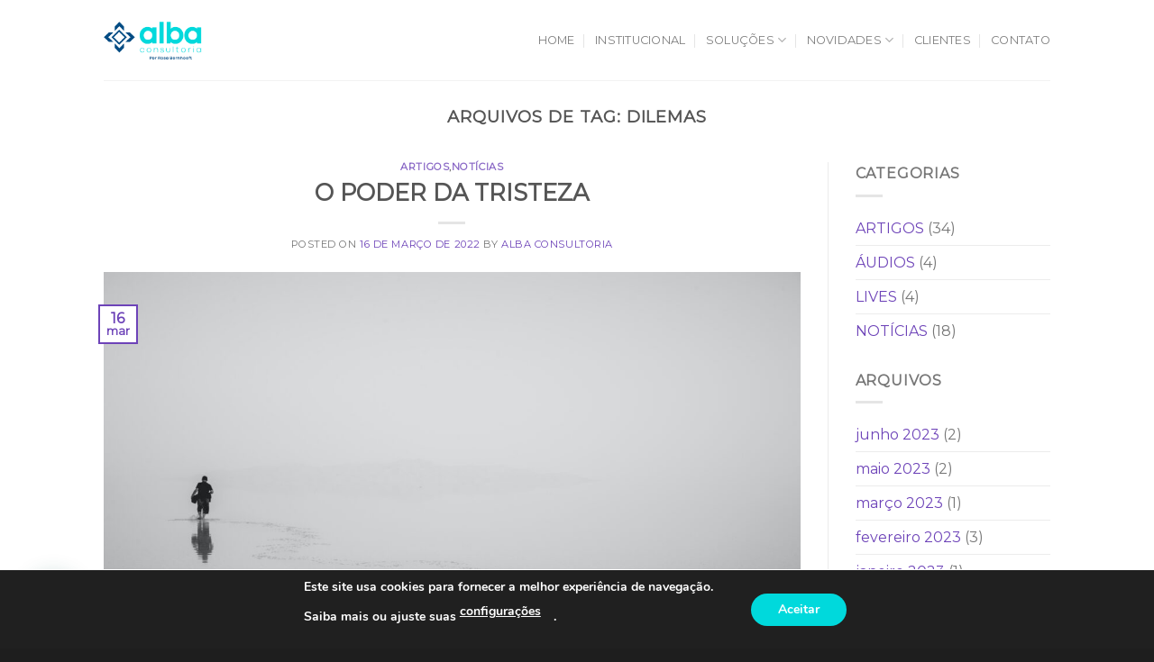

--- FILE ---
content_type: text/html; charset=UTF-8
request_url: https://albaconsultoria.com.br/tag/dilemas/
body_size: 27600
content:
<!DOCTYPE html>
<!--[if IE 9 ]> <html lang="pt-BR" class="ie9 loading-site no-js"> <![endif]-->
<!--[if IE 8 ]> <html lang="pt-BR" class="ie8 loading-site no-js"> <![endif]-->
<!--[if (gte IE 9)|!(IE)]><!--><html lang="pt-BR" class="loading-site no-js"> <!--<![endif]-->
<head>
	<meta charset="UTF-8" />
	<link rel="profile" href="http://gmpg.org/xfn/11" />
	<link rel="pingback" href="https://albaconsultoria.com.br/xmlrpc.php" />

					<script>document.documentElement.className = document.documentElement.className + ' yes-js js_active js'</script>
				<script>(function(html){html.className = html.className.replace(/\bno-js\b/,'js')})(document.documentElement);</script>
<meta name='robots' content='index, follow, max-image-preview:large, max-snippet:-1, max-video-preview:-1' />
<meta name="viewport" content="width=device-width, initial-scale=1, maximum-scale=1" />
	<!-- This site is optimized with the Yoast SEO plugin v19.13 - https://yoast.com/wordpress/plugins/seo/ -->
	<title>Arquivos Dilemas - Alba Consultoria</title>
	<link rel="canonical" href="https://albaconsultoria.com.br/tag/dilemas/" />
	<meta property="og:locale" content="pt_BR" />
	<meta property="og:type" content="article" />
	<meta property="og:title" content="Arquivos Dilemas - Alba Consultoria" />
	<meta property="og:url" content="https://albaconsultoria.com.br/tag/dilemas/" />
	<meta property="og:site_name" content="Alba Consultoria" />
	<meta name="twitter:card" content="summary_large_image" />
	<script type="application/ld+json" class="yoast-schema-graph">{"@context":"https://schema.org","@graph":[{"@type":"CollectionPage","@id":"https://albaconsultoria.com.br/tag/dilemas/","url":"https://albaconsultoria.com.br/tag/dilemas/","name":"Arquivos Dilemas - Alba Consultoria","isPartOf":{"@id":"https://albaconsultoria.com.br/#website"},"primaryImageOfPage":{"@id":"https://albaconsultoria.com.br/tag/dilemas/#primaryimage"},"image":{"@id":"https://albaconsultoria.com.br/tag/dilemas/#primaryimage"},"thumbnailUrl":"https://albaconsultoria.com.br/wp-content/uploads/2022/03/pexels-michael-bayazidi-7492706-scaled.jpg","breadcrumb":{"@id":"https://albaconsultoria.com.br/tag/dilemas/#breadcrumb"},"inLanguage":"pt-BR"},{"@type":"ImageObject","inLanguage":"pt-BR","@id":"https://albaconsultoria.com.br/tag/dilemas/#primaryimage","url":"https://albaconsultoria.com.br/wp-content/uploads/2022/03/pexels-michael-bayazidi-7492706-scaled.jpg","contentUrl":"https://albaconsultoria.com.br/wp-content/uploads/2022/03/pexels-michael-bayazidi-7492706-scaled.jpg","width":2560,"height":1709,"caption":"Foto de michael Bayazidi no Pexels"},{"@type":"BreadcrumbList","@id":"https://albaconsultoria.com.br/tag/dilemas/#breadcrumb","itemListElement":[{"@type":"ListItem","position":1,"name":"Início","item":"https://albaconsultoria.com.br/"},{"@type":"ListItem","position":2,"name":"Dilemas"}]},{"@type":"WebSite","@id":"https://albaconsultoria.com.br/#website","url":"https://albaconsultoria.com.br/","name":"Alba Consultoria","description":"Mais de 40 anos antecipando tendências","publisher":{"@id":"https://albaconsultoria.com.br/#organization"},"potentialAction":[{"@type":"SearchAction","target":{"@type":"EntryPoint","urlTemplate":"https://albaconsultoria.com.br/?s={search_term_string}"},"query-input":"required name=search_term_string"}],"inLanguage":"pt-BR"},{"@type":"Organization","@id":"https://albaconsultoria.com.br/#organization","name":"Alba Consultoria","url":"https://albaconsultoria.com.br/","logo":{"@type":"ImageObject","inLanguage":"pt-BR","@id":"https://albaconsultoria.com.br/#/schema/logo/image/","url":"https://albaconsultoria.com.br/wp-content/uploads/2021/05/logoAlba_roxo.jpg","contentUrl":"https://albaconsultoria.com.br/wp-content/uploads/2021/05/logoAlba_roxo.jpg","width":1132,"height":589,"caption":"Alba Consultoria"},"image":{"@id":"https://albaconsultoria.com.br/#/schema/logo/image/"}}]}</script>
	<!-- / Yoast SEO plugin. -->


<link rel='dns-prefetch' href='//cdn.jsdelivr.net' />
<link rel='dns-prefetch' href='//fonts.googleapis.com' />
<link rel="alternate" type="application/rss+xml" title="Feed para Alba Consultoria &raquo;" href="https://albaconsultoria.com.br/feed/" />
<link rel="alternate" type="application/rss+xml" title="Feed de comentários para Alba Consultoria &raquo;" href="https://albaconsultoria.com.br/comments/feed/" />
<link rel="alternate" type="application/rss+xml" title="Feed de tag para Alba Consultoria &raquo; Dilemas" href="https://albaconsultoria.com.br/tag/dilemas/feed/" />
<link rel="prefetch" href="https://albaconsultoria.com.br/wp-content/themes/flatsome/assets/js/chunk.countup.fe2c1016.js" />
<link rel="prefetch" href="https://albaconsultoria.com.br/wp-content/themes/flatsome/assets/js/chunk.sticky-sidebar.a58a6557.js" />
<link rel="prefetch" href="https://albaconsultoria.com.br/wp-content/themes/flatsome/assets/js/chunk.tooltips.29144c1c.js" />
<link rel="prefetch" href="https://albaconsultoria.com.br/wp-content/themes/flatsome/assets/js/chunk.vendors-popups.947eca5c.js" />
<link rel="prefetch" href="https://albaconsultoria.com.br/wp-content/themes/flatsome/assets/js/chunk.vendors-slider.f0d2cbc9.js" />
<script type="text/javascript">
window._wpemojiSettings = {"baseUrl":"https:\/\/s.w.org\/images\/core\/emoji\/14.0.0\/72x72\/","ext":".png","svgUrl":"https:\/\/s.w.org\/images\/core\/emoji\/14.0.0\/svg\/","svgExt":".svg","source":{"concatemoji":"https:\/\/albaconsultoria.com.br\/wp-includes\/js\/wp-emoji-release.min.js?ver=6.1.9"}};
/*! This file is auto-generated */
!function(e,a,t){var n,r,o,i=a.createElement("canvas"),p=i.getContext&&i.getContext("2d");function s(e,t){var a=String.fromCharCode,e=(p.clearRect(0,0,i.width,i.height),p.fillText(a.apply(this,e),0,0),i.toDataURL());return p.clearRect(0,0,i.width,i.height),p.fillText(a.apply(this,t),0,0),e===i.toDataURL()}function c(e){var t=a.createElement("script");t.src=e,t.defer=t.type="text/javascript",a.getElementsByTagName("head")[0].appendChild(t)}for(o=Array("flag","emoji"),t.supports={everything:!0,everythingExceptFlag:!0},r=0;r<o.length;r++)t.supports[o[r]]=function(e){if(p&&p.fillText)switch(p.textBaseline="top",p.font="600 32px Arial",e){case"flag":return s([127987,65039,8205,9895,65039],[127987,65039,8203,9895,65039])?!1:!s([55356,56826,55356,56819],[55356,56826,8203,55356,56819])&&!s([55356,57332,56128,56423,56128,56418,56128,56421,56128,56430,56128,56423,56128,56447],[55356,57332,8203,56128,56423,8203,56128,56418,8203,56128,56421,8203,56128,56430,8203,56128,56423,8203,56128,56447]);case"emoji":return!s([129777,127995,8205,129778,127999],[129777,127995,8203,129778,127999])}return!1}(o[r]),t.supports.everything=t.supports.everything&&t.supports[o[r]],"flag"!==o[r]&&(t.supports.everythingExceptFlag=t.supports.everythingExceptFlag&&t.supports[o[r]]);t.supports.everythingExceptFlag=t.supports.everythingExceptFlag&&!t.supports.flag,t.DOMReady=!1,t.readyCallback=function(){t.DOMReady=!0},t.supports.everything||(n=function(){t.readyCallback()},a.addEventListener?(a.addEventListener("DOMContentLoaded",n,!1),e.addEventListener("load",n,!1)):(e.attachEvent("onload",n),a.attachEvent("onreadystatechange",function(){"complete"===a.readyState&&t.readyCallback()})),(e=t.source||{}).concatemoji?c(e.concatemoji):e.wpemoji&&e.twemoji&&(c(e.twemoji),c(e.wpemoji)))}(window,document,window._wpemojiSettings);
</script>
<style type="text/css">
img.wp-smiley,
img.emoji {
	display: inline !important;
	border: none !important;
	box-shadow: none !important;
	height: 1em !important;
	width: 1em !important;
	margin: 0 0.07em !important;
	vertical-align: -0.1em !important;
	background: none !important;
	padding: 0 !important;
}
</style>
	<style id='wp-block-library-inline-css' type='text/css'>
:root{--wp-admin-theme-color:#007cba;--wp-admin-theme-color--rgb:0,124,186;--wp-admin-theme-color-darker-10:#006ba1;--wp-admin-theme-color-darker-10--rgb:0,107,161;--wp-admin-theme-color-darker-20:#005a87;--wp-admin-theme-color-darker-20--rgb:0,90,135;--wp-admin-border-width-focus:2px}@media (-webkit-min-device-pixel-ratio:2),(min-resolution:192dpi){:root{--wp-admin-border-width-focus:1.5px}}.wp-element-button{cursor:pointer}:root{--wp--preset--font-size--normal:16px;--wp--preset--font-size--huge:42px}:root .has-very-light-gray-background-color{background-color:#eee}:root .has-very-dark-gray-background-color{background-color:#313131}:root .has-very-light-gray-color{color:#eee}:root .has-very-dark-gray-color{color:#313131}:root .has-vivid-green-cyan-to-vivid-cyan-blue-gradient-background{background:linear-gradient(135deg,#00d084,#0693e3)}:root .has-purple-crush-gradient-background{background:linear-gradient(135deg,#34e2e4,#4721fb 50%,#ab1dfe)}:root .has-hazy-dawn-gradient-background{background:linear-gradient(135deg,#faaca8,#dad0ec)}:root .has-subdued-olive-gradient-background{background:linear-gradient(135deg,#fafae1,#67a671)}:root .has-atomic-cream-gradient-background{background:linear-gradient(135deg,#fdd79a,#004a59)}:root .has-nightshade-gradient-background{background:linear-gradient(135deg,#330968,#31cdcf)}:root .has-midnight-gradient-background{background:linear-gradient(135deg,#020381,#2874fc)}.has-regular-font-size{font-size:1em}.has-larger-font-size{font-size:2.625em}.has-normal-font-size{font-size:var(--wp--preset--font-size--normal)}.has-huge-font-size{font-size:var(--wp--preset--font-size--huge)}.has-text-align-center{text-align:center}.has-text-align-left{text-align:left}.has-text-align-right{text-align:right}#end-resizable-editor-section{display:none}.aligncenter{clear:both}.items-justified-left{justify-content:flex-start}.items-justified-center{justify-content:center}.items-justified-right{justify-content:flex-end}.items-justified-space-between{justify-content:space-between}.screen-reader-text{border:0;clip:rect(1px,1px,1px,1px);-webkit-clip-path:inset(50%);clip-path:inset(50%);height:1px;margin:-1px;overflow:hidden;padding:0;position:absolute;width:1px;word-wrap:normal!important}.screen-reader-text:focus{background-color:#ddd;clip:auto!important;-webkit-clip-path:none;clip-path:none;color:#444;display:block;font-size:1em;height:auto;left:5px;line-height:normal;padding:15px 23px 14px;text-decoration:none;top:5px;width:auto;z-index:100000}html :where(.has-border-color){border-style:solid}html :where([style*=border-top-color]){border-top-style:solid}html :where([style*=border-right-color]){border-right-style:solid}html :where([style*=border-bottom-color]){border-bottom-style:solid}html :where([style*=border-left-color]){border-left-style:solid}html :where([style*=border-width]){border-style:solid}html :where([style*=border-top-width]){border-top-style:solid}html :where([style*=border-right-width]){border-right-style:solid}html :where([style*=border-bottom-width]){border-bottom-style:solid}html :where([style*=border-left-width]){border-left-style:solid}html :where(img[class*=wp-image-]){height:auto;max-width:100%}figure{margin:0 0 1em}
</style>
<link rel='stylesheet' id='classic-theme-styles-css' href='https://albaconsultoria.com.br/wp-includes/css/classic-themes.min.css?ver=1' type='text/css' media='all' />
<link rel='stylesheet' id='contact-form-7-css' href='https://albaconsultoria.com.br/wp-content/plugins/contact-form-7/includes/css/styles.css?ver=5.7.7' type='text/css' media='all' />
<style id='woocommerce-inline-inline-css' type='text/css'>
.woocommerce form .form-row .required { visibility: visible; }
</style>
<link rel='stylesheet' id='flatsome-woocommerce-wishlist-css' href='https://albaconsultoria.com.br/wp-content/themes/flatsome/inc/integrations/wc-yith-wishlist/wishlist.css?ver=3.10.2' type='text/css' media='all' />
<link rel='stylesheet' id='flatsome-main-css' href='https://albaconsultoria.com.br/wp-content/themes/flatsome/assets/css/flatsome.css?ver=3.15.3' type='text/css' media='all' />
<style id='flatsome-main-inline-css' type='text/css'>
@font-face {
				font-family: "fl-icons";
				font-display: block;
				src: url(https://albaconsultoria.com.br/wp-content/themes/flatsome/assets/css/icons/fl-icons.eot?v=3.15.3);
				src:
					url(https://albaconsultoria.com.br/wp-content/themes/flatsome/assets/css/icons/fl-icons.eot#iefix?v=3.15.3) format("embedded-opentype"),
					url(https://albaconsultoria.com.br/wp-content/themes/flatsome/assets/css/icons/fl-icons.woff2?v=3.15.3) format("woff2"),
					url(https://albaconsultoria.com.br/wp-content/themes/flatsome/assets/css/icons/fl-icons.ttf?v=3.15.3) format("truetype"),
					url(https://albaconsultoria.com.br/wp-content/themes/flatsome/assets/css/icons/fl-icons.woff?v=3.15.3) format("woff"),
					url(https://albaconsultoria.com.br/wp-content/themes/flatsome/assets/css/icons/fl-icons.svg?v=3.15.3#fl-icons) format("svg");
			}
</style>
<link rel='stylesheet' id='flatsome-shop-css' href='https://albaconsultoria.com.br/wp-content/themes/flatsome/assets/css/flatsome-shop.css?ver=3.15.3' type='text/css' media='all' />
<link rel='stylesheet' id='flatsome-style-css' href='https://albaconsultoria.com.br/wp-content/themes/flatsome/style.css?ver=3.15.3' type='text/css' media='all' />
<link rel='stylesheet' id='moove_gdpr_frontend-css' href='https://albaconsultoria.com.br/wp-content/plugins/gdpr-cookie-compliance/dist/styles/gdpr-main.css?ver=5.0.9' type='text/css' media='all' />
<style id='moove_gdpr_frontend-inline-css' type='text/css'>
#moove_gdpr_cookie_modal,#moove_gdpr_cookie_info_bar,.gdpr_cookie_settings_shortcode_content{font-family:&#039;Nunito&#039;,sans-serif}#moove_gdpr_save_popup_settings_button{background-color:#373737;color:#fff}#moove_gdpr_save_popup_settings_button:hover{background-color:#000}#moove_gdpr_cookie_info_bar .moove-gdpr-info-bar-container .moove-gdpr-info-bar-content a.mgbutton,#moove_gdpr_cookie_info_bar .moove-gdpr-info-bar-container .moove-gdpr-info-bar-content button.mgbutton{background-color:#00d9dc}#moove_gdpr_cookie_modal .moove-gdpr-modal-content .moove-gdpr-modal-footer-content .moove-gdpr-button-holder a.mgbutton,#moove_gdpr_cookie_modal .moove-gdpr-modal-content .moove-gdpr-modal-footer-content .moove-gdpr-button-holder button.mgbutton,.gdpr_cookie_settings_shortcode_content .gdpr-shr-button.button-green{background-color:#00d9dc;border-color:#00d9dc}#moove_gdpr_cookie_modal .moove-gdpr-modal-content .moove-gdpr-modal-footer-content .moove-gdpr-button-holder a.mgbutton:hover,#moove_gdpr_cookie_modal .moove-gdpr-modal-content .moove-gdpr-modal-footer-content .moove-gdpr-button-holder button.mgbutton:hover,.gdpr_cookie_settings_shortcode_content .gdpr-shr-button.button-green:hover{background-color:#fff;color:#00d9dc}#moove_gdpr_cookie_modal .moove-gdpr-modal-content .moove-gdpr-modal-close i,#moove_gdpr_cookie_modal .moove-gdpr-modal-content .moove-gdpr-modal-close span.gdpr-icon{background-color:#00d9dc;border:1px solid #00d9dc}#moove_gdpr_cookie_info_bar span.moove-gdpr-infobar-allow-all.focus-g,#moove_gdpr_cookie_info_bar span.moove-gdpr-infobar-allow-all:focus,#moove_gdpr_cookie_info_bar button.moove-gdpr-infobar-allow-all.focus-g,#moove_gdpr_cookie_info_bar button.moove-gdpr-infobar-allow-all:focus,#moove_gdpr_cookie_info_bar span.moove-gdpr-infobar-reject-btn.focus-g,#moove_gdpr_cookie_info_bar span.moove-gdpr-infobar-reject-btn:focus,#moove_gdpr_cookie_info_bar button.moove-gdpr-infobar-reject-btn.focus-g,#moove_gdpr_cookie_info_bar button.moove-gdpr-infobar-reject-btn:focus,#moove_gdpr_cookie_info_bar span.change-settings-button.focus-g,#moove_gdpr_cookie_info_bar span.change-settings-button:focus,#moove_gdpr_cookie_info_bar button.change-settings-button.focus-g,#moove_gdpr_cookie_info_bar button.change-settings-button:focus{-webkit-box-shadow:0 0 1px 3px #00d9dc;-moz-box-shadow:0 0 1px 3px #00d9dc;box-shadow:0 0 1px 3px #00d9dc}#moove_gdpr_cookie_modal .moove-gdpr-modal-content .moove-gdpr-modal-close i:hover,#moove_gdpr_cookie_modal .moove-gdpr-modal-content .moove-gdpr-modal-close span.gdpr-icon:hover,#moove_gdpr_cookie_info_bar span[data-href]>u.change-settings-button{color:#00d9dc}#moove_gdpr_cookie_modal .moove-gdpr-modal-content .moove-gdpr-modal-left-content #moove-gdpr-menu li.menu-item-selected a span.gdpr-icon,#moove_gdpr_cookie_modal .moove-gdpr-modal-content .moove-gdpr-modal-left-content #moove-gdpr-menu li.menu-item-selected button span.gdpr-icon{color:inherit}#moove_gdpr_cookie_modal .moove-gdpr-modal-content .moove-gdpr-modal-left-content #moove-gdpr-menu li a span.gdpr-icon,#moove_gdpr_cookie_modal .moove-gdpr-modal-content .moove-gdpr-modal-left-content #moove-gdpr-menu li button span.gdpr-icon{color:inherit}#moove_gdpr_cookie_modal .gdpr-acc-link{line-height:0;font-size:0;color:transparent;position:absolute}#moove_gdpr_cookie_modal .moove-gdpr-modal-content .moove-gdpr-modal-close:hover i,#moove_gdpr_cookie_modal .moove-gdpr-modal-content .moove-gdpr-modal-left-content #moove-gdpr-menu li a,#moove_gdpr_cookie_modal .moove-gdpr-modal-content .moove-gdpr-modal-left-content #moove-gdpr-menu li button,#moove_gdpr_cookie_modal .moove-gdpr-modal-content .moove-gdpr-modal-left-content #moove-gdpr-menu li button i,#moove_gdpr_cookie_modal .moove-gdpr-modal-content .moove-gdpr-modal-left-content #moove-gdpr-menu li a i,#moove_gdpr_cookie_modal .moove-gdpr-modal-content .moove-gdpr-tab-main .moove-gdpr-tab-main-content a:hover,#moove_gdpr_cookie_info_bar.moove-gdpr-dark-scheme .moove-gdpr-info-bar-container .moove-gdpr-info-bar-content a.mgbutton:hover,#moove_gdpr_cookie_info_bar.moove-gdpr-dark-scheme .moove-gdpr-info-bar-container .moove-gdpr-info-bar-content button.mgbutton:hover,#moove_gdpr_cookie_info_bar.moove-gdpr-dark-scheme .moove-gdpr-info-bar-container .moove-gdpr-info-bar-content a:hover,#moove_gdpr_cookie_info_bar.moove-gdpr-dark-scheme .moove-gdpr-info-bar-container .moove-gdpr-info-bar-content button:hover,#moove_gdpr_cookie_info_bar.moove-gdpr-dark-scheme .moove-gdpr-info-bar-container .moove-gdpr-info-bar-content span.change-settings-button:hover,#moove_gdpr_cookie_info_bar.moove-gdpr-dark-scheme .moove-gdpr-info-bar-container .moove-gdpr-info-bar-content button.change-settings-button:hover,#moove_gdpr_cookie_info_bar.moove-gdpr-dark-scheme .moove-gdpr-info-bar-container .moove-gdpr-info-bar-content u.change-settings-button:hover,#moove_gdpr_cookie_info_bar span[data-href]>u.change-settings-button,#moove_gdpr_cookie_info_bar.moove-gdpr-dark-scheme .moove-gdpr-info-bar-container .moove-gdpr-info-bar-content a.mgbutton.focus-g,#moove_gdpr_cookie_info_bar.moove-gdpr-dark-scheme .moove-gdpr-info-bar-container .moove-gdpr-info-bar-content button.mgbutton.focus-g,#moove_gdpr_cookie_info_bar.moove-gdpr-dark-scheme .moove-gdpr-info-bar-container .moove-gdpr-info-bar-content a.focus-g,#moove_gdpr_cookie_info_bar.moove-gdpr-dark-scheme .moove-gdpr-info-bar-container .moove-gdpr-info-bar-content button.focus-g,#moove_gdpr_cookie_info_bar.moove-gdpr-dark-scheme .moove-gdpr-info-bar-container .moove-gdpr-info-bar-content a.mgbutton:focus,#moove_gdpr_cookie_info_bar.moove-gdpr-dark-scheme .moove-gdpr-info-bar-container .moove-gdpr-info-bar-content button.mgbutton:focus,#moove_gdpr_cookie_info_bar.moove-gdpr-dark-scheme .moove-gdpr-info-bar-container .moove-gdpr-info-bar-content a:focus,#moove_gdpr_cookie_info_bar.moove-gdpr-dark-scheme .moove-gdpr-info-bar-container .moove-gdpr-info-bar-content button:focus,#moove_gdpr_cookie_info_bar.moove-gdpr-dark-scheme .moove-gdpr-info-bar-container .moove-gdpr-info-bar-content span.change-settings-button.focus-g,span.change-settings-button:focus,button.change-settings-button.focus-g,button.change-settings-button:focus,#moove_gdpr_cookie_info_bar.moove-gdpr-dark-scheme .moove-gdpr-info-bar-container .moove-gdpr-info-bar-content u.change-settings-button.focus-g,#moove_gdpr_cookie_info_bar.moove-gdpr-dark-scheme .moove-gdpr-info-bar-container .moove-gdpr-info-bar-content u.change-settings-button:focus{color:#00d9dc}#moove_gdpr_cookie_modal .moove-gdpr-branding.focus-g span,#moove_gdpr_cookie_modal .moove-gdpr-modal-content .moove-gdpr-tab-main a.focus-g,#moove_gdpr_cookie_modal .moove-gdpr-modal-content .moove-gdpr-tab-main .gdpr-cd-details-toggle.focus-g{color:#00d9dc}#moove_gdpr_cookie_modal.gdpr_lightbox-hide{display:none}
</style>
<link rel='stylesheet' id='flatsome-googlefonts-css' href='//fonts.googleapis.com/css?family=Montserrat%3Aregular%2Cdefault%2Cdefault%2C400%7CDancing+Script%3Aregular%2C400&#038;display=swap&#038;ver=3.9' type='text/css' media='all' />
<script type="text/javascript">
            window._nslDOMReady = (function () {
                const executedCallbacks = new Set();
            
                return function (callback) {
                    /**
                    * Third parties might dispatch DOMContentLoaded events, so we need to ensure that we only run our callback once!
                    */
                    if (executedCallbacks.has(callback)) return;
            
                    const wrappedCallback = function () {
                        if (executedCallbacks.has(callback)) return;
                        executedCallbacks.add(callback);
                        callback();
                    };
            
                    if (document.readyState === "complete" || document.readyState === "interactive") {
                        wrappedCallback();
                    } else {
                        document.addEventListener("DOMContentLoaded", wrappedCallback);
                    }
                };
            })();
        </script><script type='text/javascript' src='https://albaconsultoria.com.br/wp-includes/js/jquery/jquery.min.js?ver=3.6.1' id='jquery-core-js'></script>
<script type='text/javascript' src='https://albaconsultoria.com.br/wp-includes/js/jquery/jquery-migrate.min.js?ver=3.3.2' id='jquery-migrate-js'></script>
<link rel="https://api.w.org/" href="https://albaconsultoria.com.br/wp-json/" /><link rel="alternate" type="application/json" href="https://albaconsultoria.com.br/wp-json/wp/v2/tags/52" /><link rel="EditURI" type="application/rsd+xml" title="RSD" href="https://albaconsultoria.com.br/xmlrpc.php?rsd" />
<link rel="wlwmanifest" type="application/wlwmanifest+xml" href="https://albaconsultoria.com.br/wp-includes/wlwmanifest.xml" />
<meta name="generator" content="WordPress 6.1.9" />
<meta name="generator" content="WooCommerce 7.2.2" />
<!-- Google Tag Manager -->
<script>(function(w,d,s,l,i){w[l]=w[l]||[];w[l].push({'gtm.start':
new Date().getTime(),event:'gtm.js'});var f=d.getElementsByTagName(s)[0],
j=d.createElement(s),dl=l!='dataLayer'?'&l='+l:'';j.async=true;j.src=
'https://www.googletagmanager.com/gtm.js?id='+i+dl;f.parentNode.insertBefore(j,f);
})(window,document,'script','dataLayer','GTM-NTG7GNX');</script>
<!-- End Google Tag Manager --><style type="text/css" media="screen">
   .woocommerce #customer_details .col-1,.woocommerce #customer_details .col-2{
    width: 48%;
   }
    .cart-collaterals .cross-sells{
    display: none;
   }
   
@media (max-width:640px) {
     .woocommerce #customer_details .col-1,.woocommerce #customer_details .col-2{
    width: 100% !important;
   }
}
</style>
<style>.bg{opacity: 0; transition: opacity 1s; -webkit-transition: opacity 1s;} .bg-loaded{opacity: 1;}</style><!--[if IE]><link rel="stylesheet" type="text/css" href="https://albaconsultoria.com.br/wp-content/themes/flatsome/assets/css/ie-fallback.css"><script src="//cdnjs.cloudflare.com/ajax/libs/html5shiv/3.6.1/html5shiv.js"></script><script>var head = document.getElementsByTagName('head')[0],style = document.createElement('style');style.type = 'text/css';style.styleSheet.cssText = ':before,:after{content:none !important';head.appendChild(style);setTimeout(function(){head.removeChild(style);}, 0);</script><script src="https://albaconsultoria.com.br/wp-content/themes/flatsome/assets/libs/ie-flexibility.js"></script><![endif]-->	<noscript><style>.woocommerce-product-gallery{ opacity: 1 !important; }</style></noscript>
	<link rel="icon" href="https://albaconsultoria.com.br/wp-content/uploads/2020/07/cropped-favicon-32x32.png" sizes="32x32" />
<link rel="icon" href="https://albaconsultoria.com.br/wp-content/uploads/2020/07/cropped-favicon-192x192.png" sizes="192x192" />
<link rel="apple-touch-icon" href="https://albaconsultoria.com.br/wp-content/uploads/2020/07/cropped-favicon-180x180.png" />
<meta name="msapplication-TileImage" content="https://albaconsultoria.com.br/wp-content/uploads/2020/07/cropped-favicon-270x270.png" />
<style id="custom-css" type="text/css">:root {--primary-color: #6d43b8;}.header-main{height: 89px}#logo img{max-height: 89px}#logo{width:109px;}.header-bottom{min-height: 10px}.header-top{min-height: 30px}.transparent .header-main{height: 90px}.transparent #logo img{max-height: 90px}.has-transparent + .page-title:first-of-type,.has-transparent + #main > .page-title,.has-transparent + #main > div > .page-title,.has-transparent + #main .page-header-wrapper:first-of-type .page-title{padding-top: 90px;}.header.show-on-scroll,.stuck .header-main{height:90px!important}.stuck #logo img{max-height: 90px!important}.header-bg-color {background-color: #ffffff}.header-bottom {background-color: #f1f1f1}.header-main .nav > li > a{line-height: 16px }.stuck .header-main .nav > li > a{line-height: 70px }.header-bottom-nav > li > a{line-height: 16px }@media (max-width: 549px) {.header-main{height: 70px}#logo img{max-height: 70px}}.nav-dropdown{font-size:100%}/* Color */.accordion-title.active, .has-icon-bg .icon .icon-inner,.logo a, .primary.is-underline, .primary.is-link, .badge-outline .badge-inner, .nav-outline > li.active> a,.nav-outline >li.active > a, .cart-icon strong,[data-color='primary'], .is-outline.primary{color: #6d43b8;}/* Color !important */[data-text-color="primary"]{color: #6d43b8!important;}/* Background Color */[data-text-bg="primary"]{background-color: #6d43b8;}/* Background */.scroll-to-bullets a,.featured-title, .label-new.menu-item > a:after, .nav-pagination > li > .current,.nav-pagination > li > span:hover,.nav-pagination > li > a:hover,.has-hover:hover .badge-outline .badge-inner,button[type="submit"], .button.wc-forward:not(.checkout):not(.checkout-button), .button.submit-button, .button.primary:not(.is-outline),.featured-table .title,.is-outline:hover, .has-icon:hover .icon-label,.nav-dropdown-bold .nav-column li > a:hover, .nav-dropdown.nav-dropdown-bold > li > a:hover, .nav-dropdown-bold.dark .nav-column li > a:hover, .nav-dropdown.nav-dropdown-bold.dark > li > a:hover, .header-vertical-menu__opener ,.is-outline:hover, .tagcloud a:hover,.grid-tools a, input[type='submit']:not(.is-form), .box-badge:hover .box-text, input.button.alt,.nav-box > li > a:hover,.nav-box > li.active > a,.nav-pills > li.active > a ,.current-dropdown .cart-icon strong, .cart-icon:hover strong, .nav-line-bottom > li > a:before, .nav-line-grow > li > a:before, .nav-line > li > a:before,.banner, .header-top, .slider-nav-circle .flickity-prev-next-button:hover svg, .slider-nav-circle .flickity-prev-next-button:hover .arrow, .primary.is-outline:hover, .button.primary:not(.is-outline), input[type='submit'].primary, input[type='submit'].primary, input[type='reset'].button, input[type='button'].primary, .badge-inner{background-color: #6d43b8;}/* Border */.nav-vertical.nav-tabs > li.active > a,.scroll-to-bullets a.active,.nav-pagination > li > .current,.nav-pagination > li > span:hover,.nav-pagination > li > a:hover,.has-hover:hover .badge-outline .badge-inner,.accordion-title.active,.featured-table,.is-outline:hover, .tagcloud a:hover,blockquote, .has-border, .cart-icon strong:after,.cart-icon strong,.blockUI:before, .processing:before,.loading-spin, .slider-nav-circle .flickity-prev-next-button:hover svg, .slider-nav-circle .flickity-prev-next-button:hover .arrow, .primary.is-outline:hover{border-color: #6d43b8}.nav-tabs > li.active > a{border-top-color: #6d43b8}.widget_shopping_cart_content .blockUI.blockOverlay:before { border-left-color: #6d43b8 }.woocommerce-checkout-review-order .blockUI.blockOverlay:before { border-left-color: #6d43b8 }/* Fill */.slider .flickity-prev-next-button:hover svg,.slider .flickity-prev-next-button:hover .arrow{fill: #6d43b8;}/* Background Color */[data-icon-label]:after, .secondary.is-underline:hover,.secondary.is-outline:hover,.icon-label,.button.secondary:not(.is-outline),.button.alt:not(.is-outline), .badge-inner.on-sale, .button.checkout, .single_add_to_cart_button, .current .breadcrumb-step{ background-color:#00d9dc; }[data-text-bg="secondary"]{background-color: #00d9dc;}/* Color */.secondary.is-underline,.secondary.is-link, .secondary.is-outline,.stars a.active, .star-rating:before, .woocommerce-page .star-rating:before,.star-rating span:before, .color-secondary{color: #00d9dc}/* Color !important */[data-text-color="secondary"]{color: #00d9dc!important;}/* Border */.secondary.is-outline:hover{border-color:#00d9dc}.success.is-underline:hover,.success.is-outline:hover,.success{background-color: #5eba3a}.success-color, .success.is-link, .success.is-outline{color: #5eba3a;}.success-border{border-color: #5eba3a!important;}/* Color !important */[data-text-color="success"]{color: #5eba3a!important;}/* Background Color */[data-text-bg="success"]{background-color: #5eba3a;}.alert.is-underline:hover,.alert.is-outline:hover,.alert{background-color: #c44a4a}.alert.is-link, .alert.is-outline, .color-alert{color: #c44a4a;}/* Color !important */[data-text-color="alert"]{color: #c44a4a!important;}/* Background Color */[data-text-bg="alert"]{background-color: #c44a4a;}body{font-family:"Montserrat", sans-serif}.nav > li > a {font-family:"Montserrat", sans-serif;}.mobile-sidebar-levels-2 .nav > li > ul > li > a {font-family:"Montserrat", sans-serif;}.nav > li > a {font-weight: 400;}.mobile-sidebar-levels-2 .nav > li > ul > li > a {font-weight: 400;}h1,h2,h3,h4,h5,h6,.heading-font, .off-canvas-center .nav-sidebar.nav-vertical > li > a{font-family: "Montserrat", sans-serif;}.alt-font{font-family: "Dancing Script", sans-serif;}.alt-font{font-weight: 400!important;}a{color: #6d43b8;}.shop-page-title.featured-title .title-overlay{background-color: rgba(10,10,10,0.3);}@media screen and (min-width: 550px){.products .box-vertical .box-image{min-width: 300px!important;width: 300px!important;}}.footer-1{background-color: #383838}.footer-2{background-color: #2b2b2b}.absolute-footer, html{background-color: #1e1e1e}.label-new.menu-item > a:after{content:"Novo";}.label-hot.menu-item > a:after{content:"Quente";}.label-sale.menu-item > a:after{content:"Promoção";}.label-popular.menu-item > a:after{content:"Popular";}</style>		<style type="text/css" id="wp-custom-css">
			#wp-calendar a {
		font-weight: bold;
    background: #00d9dc;
    padding: 3px;
    border-radius: 5px;
}
#wp-calendar #prev a, #wp-calendar #next a {
	background:transparent;
}
.transparent #logo img{
opacity:1 !important;
}
.flickity-enabled {
position: initial !important;
}
.nav-dropdown {
    border: 0 none;
}

.nav-dropdown-has-arrow li.has-dropdown:before {
    border-bottom-color: #fff;
}
/*
.tabs-estrategia {
    margin-top: -42px;
}

.nav>li.tab>a {
color: rgb(255 255 255 / 85%);
}
*/		</style>
		</head>

<body class="archive tag tag-dilemas tag-52 wp-custom-logo theme-flatsome woocommerce-no-js lightbox nav-dropdown-has-arrow nav-dropdown-has-shadow nav-dropdown-has-border elementor-default elementor-kit-1472">

<!-- Google Tag Manager (noscript) -->
<noscript><iframe src="https://www.googletagmanager.com/ns.html?id=GTM-NTG7GNX"
height="0" width="0" style="display:none;visibility:hidden"></iframe></noscript>
<!-- End Google Tag Manager (noscript) --><svg xmlns="http://www.w3.org/2000/svg" viewBox="0 0 0 0" width="0" height="0" focusable="false" role="none" style="visibility: hidden; position: absolute; left: -9999px; overflow: hidden;" ><defs><filter id="wp-duotone-dark-grayscale"><feColorMatrix color-interpolation-filters="sRGB" type="matrix" values=" .299 .587 .114 0 0 .299 .587 .114 0 0 .299 .587 .114 0 0 .299 .587 .114 0 0 " /><feComponentTransfer color-interpolation-filters="sRGB" ><feFuncR type="table" tableValues="0 0.49803921568627" /><feFuncG type="table" tableValues="0 0.49803921568627" /><feFuncB type="table" tableValues="0 0.49803921568627" /><feFuncA type="table" tableValues="1 1" /></feComponentTransfer><feComposite in2="SourceGraphic" operator="in" /></filter></defs></svg><svg xmlns="http://www.w3.org/2000/svg" viewBox="0 0 0 0" width="0" height="0" focusable="false" role="none" style="visibility: hidden; position: absolute; left: -9999px; overflow: hidden;" ><defs><filter id="wp-duotone-grayscale"><feColorMatrix color-interpolation-filters="sRGB" type="matrix" values=" .299 .587 .114 0 0 .299 .587 .114 0 0 .299 .587 .114 0 0 .299 .587 .114 0 0 " /><feComponentTransfer color-interpolation-filters="sRGB" ><feFuncR type="table" tableValues="0 1" /><feFuncG type="table" tableValues="0 1" /><feFuncB type="table" tableValues="0 1" /><feFuncA type="table" tableValues="1 1" /></feComponentTransfer><feComposite in2="SourceGraphic" operator="in" /></filter></defs></svg><svg xmlns="http://www.w3.org/2000/svg" viewBox="0 0 0 0" width="0" height="0" focusable="false" role="none" style="visibility: hidden; position: absolute; left: -9999px; overflow: hidden;" ><defs><filter id="wp-duotone-purple-yellow"><feColorMatrix color-interpolation-filters="sRGB" type="matrix" values=" .299 .587 .114 0 0 .299 .587 .114 0 0 .299 .587 .114 0 0 .299 .587 .114 0 0 " /><feComponentTransfer color-interpolation-filters="sRGB" ><feFuncR type="table" tableValues="0.54901960784314 0.98823529411765" /><feFuncG type="table" tableValues="0 1" /><feFuncB type="table" tableValues="0.71764705882353 0.25490196078431" /><feFuncA type="table" tableValues="1 1" /></feComponentTransfer><feComposite in2="SourceGraphic" operator="in" /></filter></defs></svg><svg xmlns="http://www.w3.org/2000/svg" viewBox="0 0 0 0" width="0" height="0" focusable="false" role="none" style="visibility: hidden; position: absolute; left: -9999px; overflow: hidden;" ><defs><filter id="wp-duotone-blue-red"><feColorMatrix color-interpolation-filters="sRGB" type="matrix" values=" .299 .587 .114 0 0 .299 .587 .114 0 0 .299 .587 .114 0 0 .299 .587 .114 0 0 " /><feComponentTransfer color-interpolation-filters="sRGB" ><feFuncR type="table" tableValues="0 1" /><feFuncG type="table" tableValues="0 0.27843137254902" /><feFuncB type="table" tableValues="0.5921568627451 0.27843137254902" /><feFuncA type="table" tableValues="1 1" /></feComponentTransfer><feComposite in2="SourceGraphic" operator="in" /></filter></defs></svg><svg xmlns="http://www.w3.org/2000/svg" viewBox="0 0 0 0" width="0" height="0" focusable="false" role="none" style="visibility: hidden; position: absolute; left: -9999px; overflow: hidden;" ><defs><filter id="wp-duotone-midnight"><feColorMatrix color-interpolation-filters="sRGB" type="matrix" values=" .299 .587 .114 0 0 .299 .587 .114 0 0 .299 .587 .114 0 0 .299 .587 .114 0 0 " /><feComponentTransfer color-interpolation-filters="sRGB" ><feFuncR type="table" tableValues="0 0" /><feFuncG type="table" tableValues="0 0.64705882352941" /><feFuncB type="table" tableValues="0 1" /><feFuncA type="table" tableValues="1 1" /></feComponentTransfer><feComposite in2="SourceGraphic" operator="in" /></filter></defs></svg><svg xmlns="http://www.w3.org/2000/svg" viewBox="0 0 0 0" width="0" height="0" focusable="false" role="none" style="visibility: hidden; position: absolute; left: -9999px; overflow: hidden;" ><defs><filter id="wp-duotone-magenta-yellow"><feColorMatrix color-interpolation-filters="sRGB" type="matrix" values=" .299 .587 .114 0 0 .299 .587 .114 0 0 .299 .587 .114 0 0 .299 .587 .114 0 0 " /><feComponentTransfer color-interpolation-filters="sRGB" ><feFuncR type="table" tableValues="0.78039215686275 1" /><feFuncG type="table" tableValues="0 0.94901960784314" /><feFuncB type="table" tableValues="0.35294117647059 0.47058823529412" /><feFuncA type="table" tableValues="1 1" /></feComponentTransfer><feComposite in2="SourceGraphic" operator="in" /></filter></defs></svg><svg xmlns="http://www.w3.org/2000/svg" viewBox="0 0 0 0" width="0" height="0" focusable="false" role="none" style="visibility: hidden; position: absolute; left: -9999px; overflow: hidden;" ><defs><filter id="wp-duotone-purple-green"><feColorMatrix color-interpolation-filters="sRGB" type="matrix" values=" .299 .587 .114 0 0 .299 .587 .114 0 0 .299 .587 .114 0 0 .299 .587 .114 0 0 " /><feComponentTransfer color-interpolation-filters="sRGB" ><feFuncR type="table" tableValues="0.65098039215686 0.40392156862745" /><feFuncG type="table" tableValues="0 1" /><feFuncB type="table" tableValues="0.44705882352941 0.4" /><feFuncA type="table" tableValues="1 1" /></feComponentTransfer><feComposite in2="SourceGraphic" operator="in" /></filter></defs></svg><svg xmlns="http://www.w3.org/2000/svg" viewBox="0 0 0 0" width="0" height="0" focusable="false" role="none" style="visibility: hidden; position: absolute; left: -9999px; overflow: hidden;" ><defs><filter id="wp-duotone-blue-orange"><feColorMatrix color-interpolation-filters="sRGB" type="matrix" values=" .299 .587 .114 0 0 .299 .587 .114 0 0 .299 .587 .114 0 0 .299 .587 .114 0 0 " /><feComponentTransfer color-interpolation-filters="sRGB" ><feFuncR type="table" tableValues="0.098039215686275 1" /><feFuncG type="table" tableValues="0 0.66274509803922" /><feFuncB type="table" tableValues="0.84705882352941 0.41960784313725" /><feFuncA type="table" tableValues="1 1" /></feComponentTransfer><feComposite in2="SourceGraphic" operator="in" /></filter></defs></svg>
<a class="skip-link screen-reader-text" href="#main">Skip to content</a>

<div id="wrapper">

	
	<header id="header" class="header has-sticky sticky-jump">
		<div class="header-wrapper">
			<div id="masthead" class="header-main has-sticky-logo">
      <div class="header-inner flex-row container logo-left" role="navigation">

          <!-- Logo -->
          <div id="logo" class="flex-col logo">
            
<!-- Header logo -->
<a href="https://albaconsultoria.com.br/" title="Alba Consultoria - Mais de 40 anos antecipando tendências" rel="home">
		<img width="109" height="89" src="https://vilapixel.com/clientes/alba/site/wp-content/uploads/2020/07/logo-alba-white.png" class="header-logo-sticky" alt="Alba Consultoria"/><img width="1020" height="574" src="https://albaconsultoria.com.br/wp-content/uploads/2025/04/Logo-Alba_1-1400x788.png" class="header_logo header-logo" alt="Alba Consultoria"/><img  width="1020" height="574" src="https://albaconsultoria.com.br/wp-content/uploads/2025/04/Logo-Alba-50-1400x788.png" class="header-logo-dark" alt="Alba Consultoria"/></a>
          </div>

          <!-- Mobile Left Elements -->
          <div class="flex-col show-for-medium flex-left">
            <ul class="mobile-nav nav nav-left ">
                          </ul>
          </div>

          <!-- Left Elements -->
          <div class="flex-col hide-for-medium flex-left
            flex-grow">
            <ul class="header-nav header-nav-main nav nav-left  nav-divided nav-uppercase" >
                          </ul>
          </div>

          <!-- Right Elements -->
          <div class="flex-col hide-for-medium flex-right">
            <ul class="header-nav header-nav-main nav nav-right  nav-divided nav-uppercase">
              <li id="menu-item-221" class="menu-item menu-item-type-post_type menu-item-object-page menu-item-home menu-item-221 menu-item-design-default"><a href="https://albaconsultoria.com.br/" class="nav-top-link">HOME</a></li>
<li id="menu-item-222" class="menu-item menu-item-type-post_type menu-item-object-page menu-item-222 menu-item-design-default"><a href="https://albaconsultoria.com.br/institucional/" class="nav-top-link">INSTITUCIONAL</a></li>
<li id="menu-item-423" class="menu-item menu-item-type-custom menu-item-object-custom menu-item-has-children menu-item-423 menu-item-design-default has-dropdown"><a href="#" class="nav-top-link">SOLUÇÕES<i class="icon-angle-down" ></i></a>
<ul class="sub-menu nav-dropdown nav-dropdown-default">
	<li id="menu-item-723" class="menu-item menu-item-type-post_type menu-item-object-page menu-item-723"><a href="https://albaconsultoria.com.br/solucoes/assessment/">ASSESSMENT</a></li>
	<li id="menu-item-722" class="menu-item menu-item-type-post_type menu-item-object-page menu-item-722"><a href="https://albaconsultoria.com.br/solucoes/desenvolvimento/">DESENVOLVIMENTO</a></li>
	<li id="menu-item-721" class="menu-item menu-item-type-post_type menu-item-object-page menu-item-721"><a href="https://albaconsultoria.com.br/solucoes/estrategias/">ESTRATÉGIAS DE NEGÓCIOS</a></li>
	<li id="menu-item-767" class="menu-item menu-item-type-post_type menu-item-object-page menu-item-767"><a href="https://albaconsultoria.com.br/solucoes/dialogarh/">DIALOGARH</a></li>
	<li id="menu-item-775" class="menu-item menu-item-type-post_type menu-item-object-page menu-item-775"><a href="https://albaconsultoria.com.br/solucoes/cursos-e-workshops/">CURSOS E WORKSHOPS</a></li>
</ul>
</li>
<li id="menu-item-1134" class="menu-item menu-item-type-custom menu-item-object-custom menu-item-has-children menu-item-1134 menu-item-design-default has-dropdown"><a href="#" class="nav-top-link">NOVIDADES<i class="icon-angle-down" ></i></a>
<ul class="sub-menu nav-dropdown nav-dropdown-default">
	<li id="menu-item-1130" class="menu-item menu-item-type-post_type menu-item-object-page current_page_parent menu-item-1130"><a href="https://albaconsultoria.com.br/novidades/news/">NEWS</a></li>
	<li id="menu-item-1121" class="menu-item menu-item-type-post_type menu-item-object-page menu-item-1121"><a href="https://albaconsultoria.com.br/novidades/videos/">VIDEOS</a></li>
</ul>
</li>
<li id="menu-item-813" class="menu-item menu-item-type-post_type menu-item-object-page menu-item-813 menu-item-design-default"><a href="https://albaconsultoria.com.br/clientes/" class="nav-top-link">CLIENTES</a></li>
<li id="menu-item-808" class="menu-item menu-item-type-post_type menu-item-object-page menu-item-808 menu-item-design-default"><a href="https://albaconsultoria.com.br/contato/" class="nav-top-link">CONTATO</a></li>
            </ul>
          </div>

          <!-- Mobile Right Elements -->
          <div class="flex-col show-for-medium flex-right">
            <ul class="mobile-nav nav nav-right ">
              <li class="nav-icon has-icon">
  		<a href="#" data-open="#main-menu" data-pos="right" data-bg="main-menu-overlay" data-color="" class="is-small" aria-label="Menu" aria-controls="main-menu" aria-expanded="false">
		
		  <i class="icon-menu" ></i>
		  		</a>
	</li>            </ul>
          </div>

      </div>
     
            <div class="container"><div class="top-divider full-width"></div></div>
      </div>
<div class="header-bg-container fill"><div class="header-bg-image fill"></div><div class="header-bg-color fill"></div></div>		</div>
	</header>

	
	<main id="main" class="">

<div id="content" class="blog-wrapper blog-archive page-wrapper">
		<header class="archive-page-header">
	<div class="row">
	<div class="large-12 text-center col">
	<h1 class="page-title is-large uppercase">
		Arquivos de Tag: <span>Dilemas</span>	</h1>
		</div>
	</div>
</header>


<div class="row row-large row-divided ">

	<div class="large-9 col">
		<div id="post-list">


<article id="post-1837" class="post-1837 post type-post status-publish format-standard has-post-thumbnail hentry category-artigos category-noticias tag-albaconsultoria-2 tag-conhecimento-da-realidade tag-desesperadas tag-dilemas tag-emocoes-desprazerosas tag-felicidade tag-gratificacoes tag-merecedores-do-sucesso tag-mudancas tag-necessidades tag-perdas tag-realidades tag-rosabernhoeft tag-sentimentos tag-tomada-de-consciencia tag-tragedias tag-transformacao-2 tag-tristeza tag-vida-feliz tag-vulnerabilidade">
	<div class="article-inner ">
		<header class="entry-header">
	<div class="entry-header-text entry-header-text-top text-center">
		<h6 class="entry-category is-xsmall">
	<a href="https://albaconsultoria.com.br/category/artigos/" rel="category tag">ARTIGOS</a>,<a href="https://albaconsultoria.com.br/category/noticias/" rel="category tag">NOTÍCIAS</a></h6>

<h2 class="entry-title"><a href="https://albaconsultoria.com.br/o-poder-da-tristeza/" rel="bookmark" class="plain">O PODER DA TRISTEZA</a></h2>
<div class="entry-divider is-divider small"></div>

	<div class="entry-meta uppercase is-xsmall">
		<span class="posted-on">Posted on <a href="https://albaconsultoria.com.br/o-poder-da-tristeza/" rel="bookmark"><time class="entry-date published" datetime="2022-03-16T11:38:48-03:00">16 de março de 2022</time><time class="updated" datetime="2022-08-03T11:56:27-03:00">3 de agosto de 2022</time></a></span><span class="byline"> by <span class="meta-author vcard"><a class="url fn n" href="https://albaconsultoria.com.br/author/aloncio/">Alba Consultoria</a></span></span>	</div>
	</div>
						<div class="entry-image relative">
				<a href="https://albaconsultoria.com.br/o-poder-da-tristeza/">
    <img width="1020" height="681" src="https://albaconsultoria.com.br/wp-content/uploads/2022/03/pexels-michael-bayazidi-7492706-1198x800.jpg" class="attachment-large size-large wp-post-image" alt="O PODER DA TRISTEZA" decoding="async" srcset="https://albaconsultoria.com.br/wp-content/uploads/2022/03/pexels-michael-bayazidi-7492706-1198x800.jpg 1198w, https://albaconsultoria.com.br/wp-content/uploads/2022/03/pexels-michael-bayazidi-7492706-599x400.jpg 599w, https://albaconsultoria.com.br/wp-content/uploads/2022/03/pexels-michael-bayazidi-7492706-768x513.jpg 768w, https://albaconsultoria.com.br/wp-content/uploads/2022/03/pexels-michael-bayazidi-7492706-1536x1025.jpg 1536w, https://albaconsultoria.com.br/wp-content/uploads/2022/03/pexels-michael-bayazidi-7492706-2048x1367.jpg 2048w, https://albaconsultoria.com.br/wp-content/uploads/2022/03/pexels-michael-bayazidi-7492706-1320x881.jpg 1320w, https://albaconsultoria.com.br/wp-content/uploads/2022/03/pexels-michael-bayazidi-7492706-600x401.jpg 600w" sizes="(max-width: 1020px) 100vw, 1020px" /></a>
				<div class="badge absolute top post-date badge-outline">
	<div class="badge-inner">
		<span class="post-date-day">16</span><br>
		<span class="post-date-month is-small">mar</span>
	</div>
</div>			</div>
			</header>
		<div class="entry-content">
		<div class="entry-summary">
		<p>Ser feliz, hoje, é um imperativo daqueles que se consideram merecedores do sucesso e de todas as gratificações decorrentes para uma “vida feliz”.<br />
circunstâncias, mesmo reais, que se apresentam de forma feia, ruim ou nojenta. Evitamos a dor própria de quem está vivendo ou viveu tragédias, sofrimento ou dilemas.</p>
		<div class="text-center">
			<a class="more-link button primary is-outline is-smaller" href="https://albaconsultoria.com.br/o-poder-da-tristeza/">Continuar lendo <span class="meta-nav">&rarr;</span></a>
		</div>
	</div>
	
</div>		<footer class="entry-meta clearfix">
					<span class="cat-links">
			Postado em <a href="https://albaconsultoria.com.br/category/artigos/" rel="category tag">ARTIGOS</a>,<a href="https://albaconsultoria.com.br/category/noticias/" rel="category tag">NOTÍCIAS</a>		</span>

				<span class="sep">&nbsp;|&nbsp;</span>
		<span class="tags-links">
			Marcado <a href="https://albaconsultoria.com.br/tag/albaconsultoria-2/" rel="tag">AlbaConsultoria</a>,<a href="https://albaconsultoria.com.br/tag/conhecimento-da-realidade/" rel="tag">conhecimento da Realidade</a>,<a href="https://albaconsultoria.com.br/tag/desesperadas/" rel="tag">desesperadas</a>,<a href="https://albaconsultoria.com.br/tag/dilemas/" rel="tag">Dilemas</a>,<a href="https://albaconsultoria.com.br/tag/emocoes-desprazerosas/" rel="tag">emoções desprazerosas</a>,<a href="https://albaconsultoria.com.br/tag/felicidade/" rel="tag">Felicidade</a>,<a href="https://albaconsultoria.com.br/tag/gratificacoes/" rel="tag">gratificações</a>,<a href="https://albaconsultoria.com.br/tag/merecedores-do-sucesso/" rel="tag">merecedores do sucesso</a>,<a href="https://albaconsultoria.com.br/tag/mudancas/" rel="tag">mudanças</a>,<a href="https://albaconsultoria.com.br/tag/necessidades/" rel="tag">necessidades</a>,<a href="https://albaconsultoria.com.br/tag/perdas/" rel="tag">perdas</a>,<a href="https://albaconsultoria.com.br/tag/realidades/" rel="tag">realidades</a>,<a href="https://albaconsultoria.com.br/tag/rosabernhoeft/" rel="tag">RosaBernhoeft</a>,<a href="https://albaconsultoria.com.br/tag/sentimentos/" rel="tag">sentimentos</a>,<a href="https://albaconsultoria.com.br/tag/tomada-de-consciencia/" rel="tag">Tomada de Consciência</a>,<a href="https://albaconsultoria.com.br/tag/tragedias/" rel="tag">tragédias</a>,<a href="https://albaconsultoria.com.br/tag/transformacao-2/" rel="tag">Transformação</a>,<a href="https://albaconsultoria.com.br/tag/tristeza/" rel="tag">tristeza</a>,<a href="https://albaconsultoria.com.br/tag/vida-feliz/" rel="tag">vida feliz</a>,<a href="https://albaconsultoria.com.br/tag/vulnerabilidade/" rel="tag">vulnerabilidade</a>		</span>
			
		<span class="comments-link pull-right"><a href="https://albaconsultoria.com.br/o-poder-da-tristeza/#respond">Deixe um comentário</a></span>
	</footer>
	</div>
</article>


<article id="post-1421" class="post-1421 post type-post status-publish format-standard has-post-thumbnail hentry category-artigos tag-albaconsultoria-2 tag-autorrealizacao tag-corpo-e-imagem tag-dilemas tag-engajamento-feminino tag-estereotipos-do-que-deve-ser-mulher tag-expressao tag-lideranca-feminina tag-mulher tag-participacao tag-qual-e-o-topo tag-rosabernhoeft">
	<div class="article-inner ">
		<header class="entry-header">
	<div class="entry-header-text entry-header-text-top text-center">
		<h6 class="entry-category is-xsmall">
	<a href="https://albaconsultoria.com.br/category/artigos/" rel="category tag">ARTIGOS</a></h6>

<h2 class="entry-title"><a href="https://albaconsultoria.com.br/qual-e-o-topo-para-uma-mulher/" rel="bookmark" class="plain">QUAL É O TOPO PARA UMA MULHER?</a></h2>
<div class="entry-divider is-divider small"></div>

	<div class="entry-meta uppercase is-xsmall">
		<span class="posted-on">Posted on <a href="https://albaconsultoria.com.br/qual-e-o-topo-para-uma-mulher/" rel="bookmark"><time class="entry-date published" datetime="2021-06-23T20:12:48-03:00">23 de junho de 2021</time><time class="updated" datetime="2022-08-03T11:56:55-03:00">3 de agosto de 2022</time></a></span><span class="byline"> by <span class="meta-author vcard"><a class="url fn n" href="https://albaconsultoria.com.br/author/aloncio/">Alba Consultoria</a></span></span>	</div>
	</div>
						<div class="entry-image relative">
				<a href="https://albaconsultoria.com.br/qual-e-o-topo-para-uma-mulher/">
    <img width="885" height="800" src="https://albaconsultoria.com.br/wp-content/uploads/2021/06/Mulheres-no-topo-885x800.jpg" class="attachment-large size-large wp-post-image" alt="" decoding="async" loading="lazy" srcset="https://albaconsultoria.com.br/wp-content/uploads/2021/06/Mulheres-no-topo-885x800.jpg 885w, https://albaconsultoria.com.br/wp-content/uploads/2021/06/Mulheres-no-topo-scaled-600x542.jpg 600w, https://albaconsultoria.com.br/wp-content/uploads/2021/06/Mulheres-no-topo-443x400.jpg 443w, https://albaconsultoria.com.br/wp-content/uploads/2021/06/Mulheres-no-topo-768x694.jpg 768w, https://albaconsultoria.com.br/wp-content/uploads/2021/06/Mulheres-no-topo-1536x1388.jpg 1536w, https://albaconsultoria.com.br/wp-content/uploads/2021/06/Mulheres-no-topo-2048x1850.jpg 2048w" sizes="(max-width: 885px) 100vw, 885px" /></a>
				<div class="badge absolute top post-date badge-outline">
	<div class="badge-inner">
		<span class="post-date-day">23</span><br>
		<span class="post-date-month is-small">jun</span>
	</div>
</div>			</div>
			</header>
		<div class="entry-content">
		<div class="entry-summary">
		<p>Segundo um estudo realizado em 2021 pela consultoria Bain &amp; Company, em parceria com o LinkedIn, das 250 maiores empresas no Brasil, somente 3% são lideradas por mulheres. Nos cargos de gerência, de acordo com dados do Instituto Brasileiro de Geografia e Estatística (IBGE) de 2019, elas ocupam 37,4%, Já o Instituto Brasileiro de Governança [&#8230;]
		<div class="text-center">
			<a class="more-link button primary is-outline is-smaller" href="https://albaconsultoria.com.br/qual-e-o-topo-para-uma-mulher/">Continuar lendo <span class="meta-nav">&rarr;</span></a>
		</div>
	</div>
	
</div>		<footer class="entry-meta clearfix">
					<span class="cat-links">
			Postado em <a href="https://albaconsultoria.com.br/category/artigos/" rel="category tag">ARTIGOS</a>		</span>

				<span class="sep">&nbsp;|&nbsp;</span>
		<span class="tags-links">
			Marcado <a href="https://albaconsultoria.com.br/tag/albaconsultoria-2/" rel="tag">AlbaConsultoria</a>,<a href="https://albaconsultoria.com.br/tag/autorrealizacao/" rel="tag">Autorrealização</a>,<a href="https://albaconsultoria.com.br/tag/corpo-e-imagem/" rel="tag">Corpo e Imagem</a>,<a href="https://albaconsultoria.com.br/tag/dilemas/" rel="tag">Dilemas</a>,<a href="https://albaconsultoria.com.br/tag/engajamento-feminino/" rel="tag">Engajamento Feminino</a>,<a href="https://albaconsultoria.com.br/tag/estereotipos-do-que-deve-ser-mulher/" rel="tag">Estereótipos do que Deve Ser Mulher</a>,<a href="https://albaconsultoria.com.br/tag/expressao/" rel="tag">Expressão</a>,<a href="https://albaconsultoria.com.br/tag/lideranca-feminina/" rel="tag">Liderança Feminina</a>,<a href="https://albaconsultoria.com.br/tag/mulher/" rel="tag">Mulher</a>,<a href="https://albaconsultoria.com.br/tag/participacao/" rel="tag">Participação</a>,<a href="https://albaconsultoria.com.br/tag/qual-e-o-topo/" rel="tag">Qual é o Topo</a>,<a href="https://albaconsultoria.com.br/tag/rosabernhoeft/" rel="tag">RosaBernhoeft</a>		</span>
			
		<span class="comments-link pull-right"><a href="https://albaconsultoria.com.br/qual-e-o-topo-para-uma-mulher/#respond">Deixe um comentário</a></span>
	</footer>
	</div>
</article>



</div>

	</div>
	<div class="post-sidebar large-3 col">
				<div id="secondary" class="widget-area " role="complementary">
		<aside id="categories-14" class="widget widget_categories"><span class="widget-title "><span>Categorias</span></span><div class="is-divider small"></div>
			<ul>
					<li class="cat-item cat-item-2"><a href="https://albaconsultoria.com.br/category/artigos/">ARTIGOS</a> (34)
</li>
	<li class="cat-item cat-item-161"><a href="https://albaconsultoria.com.br/category/audios/">ÁUDIOS</a> (4)
</li>
	<li class="cat-item cat-item-14"><a href="https://albaconsultoria.com.br/category/lives/">LIVES</a> (4)
</li>
	<li class="cat-item cat-item-1"><a href="https://albaconsultoria.com.br/category/noticias/">NOTÍCIAS</a> (18)
</li>
			</ul>

			</aside><aside id="archives-7" class="widget widget_archive"><span class="widget-title "><span>Arquivos</span></span><div class="is-divider small"></div>
			<ul>
					<li><a href='https://albaconsultoria.com.br/2023/06/'>junho 2023</a>&nbsp;(2)</li>
	<li><a href='https://albaconsultoria.com.br/2023/05/'>maio 2023</a>&nbsp;(2)</li>
	<li><a href='https://albaconsultoria.com.br/2023/03/'>março 2023</a>&nbsp;(1)</li>
	<li><a href='https://albaconsultoria.com.br/2023/02/'>fevereiro 2023</a>&nbsp;(3)</li>
	<li><a href='https://albaconsultoria.com.br/2023/01/'>janeiro 2023</a>&nbsp;(1)</li>
	<li><a href='https://albaconsultoria.com.br/2022/12/'>dezembro 2022</a>&nbsp;(6)</li>
	<li><a href='https://albaconsultoria.com.br/2022/08/'>agosto 2022</a>&nbsp;(1)</li>
	<li><a href='https://albaconsultoria.com.br/2022/07/'>julho 2022</a>&nbsp;(1)</li>
	<li><a href='https://albaconsultoria.com.br/2022/03/'>março 2022</a>&nbsp;(5)</li>
	<li><a href='https://albaconsultoria.com.br/2021/12/'>dezembro 2021</a>&nbsp;(2)</li>
	<li><a href='https://albaconsultoria.com.br/2021/11/'>novembro 2021</a>&nbsp;(1)</li>
	<li><a href='https://albaconsultoria.com.br/2021/08/'>agosto 2021</a>&nbsp;(1)</li>
	<li><a href='https://albaconsultoria.com.br/2021/07/'>julho 2021</a>&nbsp;(2)</li>
	<li><a href='https://albaconsultoria.com.br/2021/06/'>junho 2021</a>&nbsp;(5)</li>
	<li><a href='https://albaconsultoria.com.br/2021/05/'>maio 2021</a>&nbsp;(3)</li>
	<li><a href='https://albaconsultoria.com.br/2021/04/'>abril 2021</a>&nbsp;(1)</li>
	<li><a href='https://albaconsultoria.com.br/2021/03/'>março 2021</a>&nbsp;(2)</li>
	<li><a href='https://albaconsultoria.com.br/2021/02/'>fevereiro 2021</a>&nbsp;(1)</li>
	<li><a href='https://albaconsultoria.com.br/2021/01/'>janeiro 2021</a>&nbsp;(1)</li>
	<li><a href='https://albaconsultoria.com.br/2020/12/'>dezembro 2020</a>&nbsp;(3)</li>
	<li><a href='https://albaconsultoria.com.br/2020/11/'>novembro 2020</a>&nbsp;(2)</li>
	<li><a href='https://albaconsultoria.com.br/2020/10/'>outubro 2020</a>&nbsp;(3)</li>
	<li><a href='https://albaconsultoria.com.br/2020/09/'>setembro 2020</a>&nbsp;(2)</li>
	<li><a href='https://albaconsultoria.com.br/2020/06/'>junho 2020</a>&nbsp;(1)</li>
	<li><a href='https://albaconsultoria.com.br/2020/05/'>maio 2020</a>&nbsp;(1)</li>
	<li><a href='https://albaconsultoria.com.br/2020/04/'>abril 2020</a>&nbsp;(1)</li>
			</ul>

			</aside><aside id="tag_cloud-9" class="widget widget_tag_cloud"><span class="widget-title "><span>Nuvem de Palavras</span></span><div class="is-divider small"></div><div class="tagcloud"><a href="https://albaconsultoria.com.br/tag/8m/" class="tag-cloud-link tag-link-99 tag-link-position-1" style="font-size: 10.470588235294pt;" aria-label="#8m (2 itens)">#8m</a>
<a href="https://albaconsultoria.com.br/tag/50/" class="tag-cloud-link tag-link-162 tag-link-position-2" style="font-size: 10.470588235294pt;" aria-label="50+ (2 itens)">50+</a>
<a href="https://albaconsultoria.com.br/tag/albaconsultoria-2/" class="tag-cloud-link tag-link-33 tag-link-position-3" style="font-size: 22pt;" aria-label="AlbaConsultoria (20 itens)">AlbaConsultoria</a>
<a href="https://albaconsultoria.com.br/tag/autocuidado/" class="tag-cloud-link tag-link-177 tag-link-position-4" style="font-size: 10.470588235294pt;" aria-label="autocuidado (2 itens)">autocuidado</a>
<a href="https://albaconsultoria.com.br/tag/capacitacao-profissional/" class="tag-cloud-link tag-link-160 tag-link-position-5" style="font-size: 8pt;" aria-label="capacitação profissional (1 item)">capacitação profissional</a>
<a href="https://albaconsultoria.com.br/tag/carreira/" class="tag-cloud-link tag-link-36 tag-link-position-6" style="font-size: 15.549019607843pt;" aria-label="Carreira (6 itens)">Carreira</a>
<a href="https://albaconsultoria.com.br/tag/clima-organizacional/" class="tag-cloud-link tag-link-138 tag-link-position-7" style="font-size: 8pt;" aria-label="clima organizacional (1 item)">clima organizacional</a>
<a href="https://albaconsultoria.com.br/tag/conhecimento-da-realidade/" class="tag-cloud-link tag-link-27 tag-link-position-8" style="font-size: 14.588235294118pt;" aria-label="conhecimento da Realidade (5 itens)">conhecimento da Realidade</a>
<a href="https://albaconsultoria.com.br/tag/desempenho/" class="tag-cloud-link tag-link-156 tag-link-position-9" style="font-size: 8pt;" aria-label="desempenho (1 item)">desempenho</a>
<a href="https://albaconsultoria.com.br/tag/dilemas/" class="tag-cloud-link tag-link-52 tag-link-position-10" style="font-size: 10.470588235294pt;" aria-label="Dilemas (2 itens)">Dilemas</a>
<a href="https://albaconsultoria.com.br/tag/diversidade/" class="tag-cloud-link tag-link-111 tag-link-position-11" style="font-size: 13.490196078431pt;" aria-label="Diversidade (4 itens)">Diversidade</a>
<a href="https://albaconsultoria.com.br/tag/diversos-generos/" class="tag-cloud-link tag-link-139 tag-link-position-12" style="font-size: 8pt;" aria-label="diversos gêneros (1 item)">diversos gêneros</a>
<a href="https://albaconsultoria.com.br/tag/emprego/" class="tag-cloud-link tag-link-165 tag-link-position-13" style="font-size: 8pt;" aria-label="emprego (1 item)">emprego</a>
<a href="https://albaconsultoria.com.br/tag/empresas/" class="tag-cloud-link tag-link-151 tag-link-position-14" style="font-size: 10.470588235294pt;" aria-label="Empresas (2 itens)">Empresas</a>
<a href="https://albaconsultoria.com.br/tag/equilibrio/" class="tag-cloud-link tag-link-178 tag-link-position-15" style="font-size: 10.470588235294pt;" aria-label="equilíbrio (2 itens)">equilíbrio</a>
<a href="https://albaconsultoria.com.br/tag/esperanca/" class="tag-cloud-link tag-link-55 tag-link-position-16" style="font-size: 10.470588235294pt;" aria-label="Esperança (2 itens)">Esperança</a>
<a href="https://albaconsultoria.com.br/tag/etarismo/" class="tag-cloud-link tag-link-163 tag-link-position-17" style="font-size: 10.470588235294pt;" aria-label="etarismo (2 itens)">etarismo</a>
<a href="https://albaconsultoria.com.br/tag/etnias/" class="tag-cloud-link tag-link-140 tag-link-position-18" style="font-size: 8pt;" aria-label="etnias (1 item)">etnias</a>
<a href="https://albaconsultoria.com.br/tag/geracoes/" class="tag-cloud-link tag-link-141 tag-link-position-19" style="font-size: 8pt;" aria-label="gerações (1 item)">gerações</a>
<a href="https://albaconsultoria.com.br/tag/grupogestaorh/" class="tag-cloud-link tag-link-41 tag-link-position-20" style="font-size: 10.470588235294pt;" aria-label="GrupoGestãoRH (2 itens)">GrupoGestãoRH</a>
<a href="https://albaconsultoria.com.br/tag/habilidades/" class="tag-cloud-link tag-link-167 tag-link-position-21" style="font-size: 8pt;" aria-label="habilidades (1 item)">habilidades</a>
<a href="https://albaconsultoria.com.br/tag/igualdade/" class="tag-cloud-link tag-link-137 tag-link-position-22" style="font-size: 8pt;" aria-label="igualdade (1 item)">igualdade</a>
<a href="https://albaconsultoria.com.br/tag/inclusao/" class="tag-cloud-link tag-link-150 tag-link-position-23" style="font-size: 10.470588235294pt;" aria-label="Inclusão (2 itens)">Inclusão</a>
<a href="https://albaconsultoria.com.br/tag/justica/" class="tag-cloud-link tag-link-136 tag-link-position-24" style="font-size: 8pt;" aria-label="justiça (1 item)">justiça</a>
<a href="https://albaconsultoria.com.br/tag/lideranca/" class="tag-cloud-link tag-link-149 tag-link-position-25" style="font-size: 12.117647058824pt;" aria-label="Liderança (3 itens)">Liderança</a>
<a href="https://albaconsultoria.com.br/tag/melhoresfornecedorespararh/" class="tag-cloud-link tag-link-42 tag-link-position-26" style="font-size: 10.470588235294pt;" aria-label="MelhoresFornecedoresparaRH (2 itens)">MelhoresFornecedoresparaRH</a>
<a href="https://albaconsultoria.com.br/tag/mentoring/" class="tag-cloud-link tag-link-8 tag-link-position-27" style="font-size: 10.470588235294pt;" aria-label="Mentoring (2 itens)">Mentoring</a>
<a href="https://albaconsultoria.com.br/tag/mudancas/" class="tag-cloud-link tag-link-23 tag-link-position-28" style="font-size: 15.549019607843pt;" aria-label="mudanças (6 itens)">mudanças</a>
<a href="https://albaconsultoria.com.br/tag/oportunidades/" class="tag-cloud-link tag-link-164 tag-link-position-29" style="font-size: 8pt;" aria-label="oportunidades (1 item)">oportunidades</a>
<a href="https://albaconsultoria.com.br/tag/orientacoes-afetivo-sexuais/" class="tag-cloud-link tag-link-144 tag-link-position-30" style="font-size: 8pt;" aria-label="orientações afetivo sexuais (1 item)">orientações afetivo sexuais</a>
<a href="https://albaconsultoria.com.br/tag/pandemia-2/" class="tag-cloud-link tag-link-25 tag-link-position-31" style="font-size: 14.588235294118pt;" aria-label="Pandemia (5 itens)">Pandemia</a>
<a href="https://albaconsultoria.com.br/tag/pessoas-com-deficiencia/" class="tag-cloud-link tag-link-145 tag-link-position-32" style="font-size: 8pt;" aria-label="pessoas com deficiência (1 item)">pessoas com deficiência</a>
<a href="https://albaconsultoria.com.br/tag/produtividade/" class="tag-cloud-link tag-link-155 tag-link-position-33" style="font-size: 10.470588235294pt;" aria-label="produtividade (2 itens)">produtividade</a>
<a href="https://albaconsultoria.com.br/tag/produtos/" class="tag-cloud-link tag-link-159 tag-link-position-34" style="font-size: 8pt;" aria-label="produtos (1 item)">produtos</a>
<a href="https://albaconsultoria.com.br/tag/qualidade/" class="tag-cloud-link tag-link-153 tag-link-position-35" style="font-size: 10.470588235294pt;" aria-label="qualidade (2 itens)">qualidade</a>
<a href="https://albaconsultoria.com.br/tag/qualidade-de-vida-no-trabalho/" class="tag-cloud-link tag-link-157 tag-link-position-36" style="font-size: 8pt;" aria-label="qualidade de vida no trabalho (1 item)">qualidade de vida no trabalho</a>
<a href="https://albaconsultoria.com.br/tag/radio-nacional/" class="tag-cloud-link tag-link-166 tag-link-position-37" style="font-size: 8pt;" aria-label="Radio Nacional (1 item)">Radio Nacional</a>
<a href="https://albaconsultoria.com.br/tag/racas/" class="tag-cloud-link tag-link-142 tag-link-position-38" style="font-size: 8pt;" aria-label="raças (1 item)">raças</a>
<a href="https://albaconsultoria.com.br/tag/realidade/" class="tag-cloud-link tag-link-57 tag-link-position-39" style="font-size: 15.549019607843pt;" aria-label="realidade (6 itens)">realidade</a>
<a href="https://albaconsultoria.com.br/tag/respeito/" class="tag-cloud-link tag-link-135 tag-link-position-40" style="font-size: 8pt;" aria-label="respeito (1 item)">respeito</a>
<a href="https://albaconsultoria.com.br/tag/rosabernhoeft/" class="tag-cloud-link tag-link-34 tag-link-position-41" style="font-size: 22pt;" aria-label="RosaBernhoeft (20 itens)">RosaBernhoeft</a>
<a href="https://albaconsultoria.com.br/tag/rosa-bernhoeft/" class="tag-cloud-link tag-link-19 tag-link-position-42" style="font-size: 10.470588235294pt;" aria-label="Rosa Bernhoeft (2 itens)">Rosa Bernhoeft</a>
<a href="https://albaconsultoria.com.br/tag/servicos/" class="tag-cloud-link tag-link-158 tag-link-position-43" style="font-size: 8pt;" aria-label="serviços (1 item)">serviços</a>
<a href="https://albaconsultoria.com.br/tag/tomada-de-consciencia/" class="tag-cloud-link tag-link-26 tag-link-position-44" style="font-size: 16.921568627451pt;" aria-label="Tomada de Consciência (8 itens)">Tomada de Consciência</a>
<a href="https://albaconsultoria.com.br/tag/transformacao-2/" class="tag-cloud-link tag-link-24 tag-link-position-45" style="font-size: 17.607843137255pt;" aria-label="Transformação (9 itens)">Transformação</a></div>
</aside></div>
			</div>
</div>

</div>


</main>

<footer id="footer" class="footer-wrapper">

	
<!-- FOOTER 1 -->

<!-- FOOTER 2 -->
<div class="footer-widgets footer footer-2 dark">
		<div class="row dark large-columns-4 mb-0">
	   		<div id="text-15" class="col pb-0 widget widget_text"><span class="widget-title">Alba</span><div class="is-divider small"></div>			<div class="textwidget"><p><small>São mais de 40 anos antecipando tendências, desenvolvendo conhecimento, metodologia e tecnologias para levar aos seus clientes, práticas diferenciadas de gestão das pessoas.</small></p>
</div>
		</div><div id="text-16" class="col pb-0 widget widget_text"><span class="widget-title">Contato</span><div class="is-divider small"></div>			<div class="textwidget"><p><small>Alba Consultoria<br />
PABX: <a href="tel:1151814846">11 5181-4846 </a><br />
Fax: <a href="tel:1151818376">11 5181-8376</a></small></p>
</div>
		</div><div id="text-18" class="col pb-0 widget widget_text"><span class="widget-title">Endereços</span><div class="is-divider small"></div>			<div class="textwidget"><p><small>Rua Dr. Amâncio de Carvalho, 182  2º andar sala 201 &#8211; Vila Mariana<br />
São Paulo &#8211; SP  CEP 04012-080</small></p>
</div>
		</div><div id="text-19" class="col pb-0 widget widget_text"><span class="widget-title">E-mail</span><div class="is-divider small"></div>			<div class="textwidget"><p><small><a href="mailto:alba@albaconsultoria.com.br">alba@albaconsultoria.com.br</a></small></p>
</div>
		</div><div id="text-21" class="col pb-0 widget widget_text"><span class="widget-title">Política de Privacidade</span><div class="is-divider small"></div>			<div class="textwidget"><p><a href="https://albaconsultoria.com.br/politica-de-privacidade/">Política de privacidade</a></p>
<p><a href="https://albaconsultoria.com.br/?page_id=2084">Código de Ética e Condutas</a></p>
</div>
		</div>        
		</div>
</div>



<div class="absolute-footer dark medium-text-center text-center">
  <div class="container clearfix">

    
    <div class="footer-primary pull-left">
            <div class="copyright-footer">
        <hr /> 
Copyright 2026 © <strong>Alba Consultoria</strong><br>
Desenvolvido por <a href="https://vilapixel.com"><strong>Vila Pixel</strong></a>      </div>
          </div>
  </div>
</div>

<a href="#top" class="back-to-top button icon invert plain fixed bottom z-1 is-outline hide-for-medium circle" id="top-link" aria-label="Go to top"><i class="icon-angle-up" ></i></a>

</footer>

</div>

<div id="main-menu" class="mobile-sidebar no-scrollbar mfp-hide">

	
	<div class="sidebar-menu no-scrollbar ">

		
		
			<ul class="sidebar-menu-tabs flex nav nav-line-bottom nav-uppercase">
				<li class="sidebar-menu-tabs__tab active">
					<a class="sidebar-menu-tabs__tab-link" href="#">
						<span class="sidebar-menu-tabs__tab-text">Menu</span>
					</a>
				</li>
				<li class="sidebar-menu-tabs__tab">
					<a class="sidebar-menu-tabs__tab-link" href="#">
						<span class="sidebar-menu-tabs__tab-text">Categories</span>
					</a>
				</li>
			</ul>

			<ul class="nav nav-sidebar nav-vertical nav-uppercase hidden" data-tab="2">
							</ul>
			<ul class="nav nav-sidebar nav-vertical nav-uppercase" data-tab="1">
				<li class="menu-item menu-item-type-post_type menu-item-object-page menu-item-home menu-item-221"><a href="https://albaconsultoria.com.br/">HOME</a></li>
<li class="menu-item menu-item-type-post_type menu-item-object-page menu-item-222"><a href="https://albaconsultoria.com.br/institucional/">INSTITUCIONAL</a></li>
<li class="menu-item menu-item-type-custom menu-item-object-custom menu-item-has-children menu-item-423"><a href="#">SOLUÇÕES</a>
<ul class="sub-menu nav-sidebar-ul children">
	<li class="menu-item menu-item-type-post_type menu-item-object-page menu-item-723"><a href="https://albaconsultoria.com.br/solucoes/assessment/">ASSESSMENT</a></li>
	<li class="menu-item menu-item-type-post_type menu-item-object-page menu-item-722"><a href="https://albaconsultoria.com.br/solucoes/desenvolvimento/">DESENVOLVIMENTO</a></li>
	<li class="menu-item menu-item-type-post_type menu-item-object-page menu-item-721"><a href="https://albaconsultoria.com.br/solucoes/estrategias/">ESTRATÉGIAS DE NEGÓCIOS</a></li>
	<li class="menu-item menu-item-type-post_type menu-item-object-page menu-item-767"><a href="https://albaconsultoria.com.br/solucoes/dialogarh/">DIALOGARH</a></li>
	<li class="menu-item menu-item-type-post_type menu-item-object-page menu-item-775"><a href="https://albaconsultoria.com.br/solucoes/cursos-e-workshops/">CURSOS E WORKSHOPS</a></li>
</ul>
</li>
<li class="menu-item menu-item-type-custom menu-item-object-custom menu-item-has-children menu-item-1134"><a href="#">NOVIDADES</a>
<ul class="sub-menu nav-sidebar-ul children">
	<li class="menu-item menu-item-type-post_type menu-item-object-page current_page_parent menu-item-1130"><a href="https://albaconsultoria.com.br/novidades/news/">NEWS</a></li>
	<li class="menu-item menu-item-type-post_type menu-item-object-page menu-item-1121"><a href="https://albaconsultoria.com.br/novidades/videos/">VIDEOS</a></li>
</ul>
</li>
<li class="menu-item menu-item-type-post_type menu-item-object-page menu-item-813"><a href="https://albaconsultoria.com.br/clientes/">CLIENTES</a></li>
<li class="menu-item menu-item-type-post_type menu-item-object-page menu-item-808"><a href="https://albaconsultoria.com.br/contato/">CONTATO</a></li>
<li class="header-search-form search-form html relative has-icon">
	<div class="header-search-form-wrapper">
		<div class="searchform-wrapper ux-search-box relative form-flat is-normal"><form role="search" method="get" class="searchform" action="https://albaconsultoria.com.br/">
	<div class="flex-row relative">
						<div class="flex-col flex-grow">
			<label class="screen-reader-text" for="woocommerce-product-search-field-0">Pesquisar por:</label>
			<input type="search" id="woocommerce-product-search-field-0" class="search-field mb-0" placeholder="Buscar..." value="" name="s" />
			<input type="hidden" name="post_type" value="product" />
					</div>
		<div class="flex-col">
			<button type="submit" value="Pesquisar" class="ux-search-submit submit-button secondary button icon mb-0" aria-label="Enviar">
				<i class="icon-search" ></i>			</button>
		</div>
	</div>
	<div class="live-search-results text-left z-top"></div>
</form>
</div>	</div>
</li>			</ul>
		
		
	</div>

	
</div>
	<!--copyscapeskip-->
	<aside id="moove_gdpr_cookie_info_bar" class="moove-gdpr-info-bar-hidden moove-gdpr-align-center moove-gdpr-dark-scheme gdpr_infobar_postion_bottom" aria-label="GDPR Cookie Banner" style="display: none;">
	<div class="moove-gdpr-info-bar-container">
		<div class="moove-gdpr-info-bar-content">
		
<div class="moove-gdpr-cookie-notice">
  <p>Este site usa cookies para fornecer a melhor experiência de navegação.</p>
<p>Saiba mais ou ajuste suas <button  aria-haspopup="true" data-href="#moove_gdpr_cookie_modal" class="change-settings-button">configurações</button>.</p>
</div>
<!--  .moove-gdpr-cookie-notice -->
		
<div class="moove-gdpr-button-holder">
			<button class="mgbutton moove-gdpr-infobar-allow-all gdpr-fbo-0" aria-label="Aceitar" >Aceitar</button>
		</div>
<!--  .button-container -->
		</div>
		<!-- moove-gdpr-info-bar-content -->
	</div>
	<!-- moove-gdpr-info-bar-container -->
	</aside>
	<!-- #moove_gdpr_cookie_info_bar -->
	<!--/copyscapeskip-->
    <div id="login-form-popup" class="lightbox-content mfp-hide">
            <div class="woocommerce-notices-wrapper"></div>
<div class="account-container lightbox-inner">

	
			<div class="account-login-inner">

				<h3 class="uppercase">Entrar</h3>

				<form class="woocommerce-form woocommerce-form-login login" method="post">

					
					<p class="woocommerce-form-row woocommerce-form-row--wide form-row form-row-wide">
						<label for="username">Nome de usuário ou e-mail&nbsp;<span class="required">*</span></label>
						<input type="text" class="woocommerce-Input woocommerce-Input--text input-text" name="username" id="username" autocomplete="username" value="" />					</p>
					<p class="woocommerce-form-row woocommerce-form-row--wide form-row form-row-wide">
						<label for="password">Senha&nbsp;<span class="required">*</span></label>
						<input class="woocommerce-Input woocommerce-Input--text input-text" type="password" name="password" id="password" autocomplete="current-password" />
					</p>

					
					<p class="form-row">
						<label class="woocommerce-form__label woocommerce-form__label-for-checkbox woocommerce-form-login__rememberme">
							<input class="woocommerce-form__input woocommerce-form__input-checkbox" name="rememberme" type="checkbox" id="rememberme" value="forever" /> <span>Lembre-me</span>
						</label>
						<input type="hidden" id="woocommerce-login-nonce" name="woocommerce-login-nonce" value="0420fb5a0f" /><input type="hidden" name="_wp_http_referer" value="/tag/dilemas/" />						<button type="submit" class="woocommerce-button button woocommerce-form-login__submit" name="login" value="Acessar">Acessar</button>
					</p>
					<p class="woocommerce-LostPassword lost_password">
						<a href="https://albaconsultoria.com.br/lost-password/?page_id=1513">Perdeu sua senha?</a>
					</p>

					
				</form>
			</div>

			
</div>

          </div>
  
<div class="joinchat joinchat--left joinchat--dark-auto joinchat--btn" data-settings='{"telephone":"551151814846","mobile_only":false,"button_delay":2,"whatsapp_web":false,"qr":false,"message_views":2,"message_delay":10,"message_badge":false,"message_send":"Olá, Tudo bem?","message_hash":""}' hidden aria-hidden="false">
	<div class="joinchat__button" role="button" tabindex="0">
									<div class="joinchat__tooltip"><div>Olá, posso ajudar?</div></div>
			</div>
			</div>
	<script type="text/javascript">
		(function () {
			var c = document.body.className;
			c = c.replace(/woocommerce-no-js/, 'woocommerce-js');
			document.body.className = c;
		})();
	</script>
	<style id='wp-block-paragraph-inline-css' type='text/css'>
.is-small-text{font-size:.875em}.is-regular-text{font-size:1em}.is-large-text{font-size:2.25em}.is-larger-text{font-size:3em}.has-drop-cap:not(:focus):first-letter{float:left;font-size:8.4em;line-height:.68;font-weight:100;margin:.05em .1em 0 0;text-transform:uppercase;font-style:normal}p.has-drop-cap.has-background{overflow:hidden}p.has-background{padding:1.25em 2.375em}:where(p.has-text-color:not(.has-link-color)) a{color:inherit}
</style>
<style id='wp-block-quote-inline-css' type='text/css'>
.wp-block-quote{box-sizing:border-box;overflow-wrap:break-word}.wp-block-quote.is-large:not(.is-style-plain),.wp-block-quote.is-style-large:not(.is-style-plain){margin-bottom:1em;padding:0 1em}.wp-block-quote.is-large:not(.is-style-plain) p,.wp-block-quote.is-style-large:not(.is-style-plain) p{font-size:1.5em;font-style:italic;line-height:1.6}.wp-block-quote.is-large:not(.is-style-plain) cite,.wp-block-quote.is-large:not(.is-style-plain) footer,.wp-block-quote.is-style-large:not(.is-style-plain) cite,.wp-block-quote.is-style-large:not(.is-style-plain) footer{font-size:1.125em;text-align:right}
</style>
<style id='global-styles-inline-css' type='text/css'>
body{--wp--preset--color--black: #000000;--wp--preset--color--cyan-bluish-gray: #abb8c3;--wp--preset--color--white: #ffffff;--wp--preset--color--pale-pink: #f78da7;--wp--preset--color--vivid-red: #cf2e2e;--wp--preset--color--luminous-vivid-orange: #ff6900;--wp--preset--color--luminous-vivid-amber: #fcb900;--wp--preset--color--light-green-cyan: #7bdcb5;--wp--preset--color--vivid-green-cyan: #00d084;--wp--preset--color--pale-cyan-blue: #8ed1fc;--wp--preset--color--vivid-cyan-blue: #0693e3;--wp--preset--color--vivid-purple: #9b51e0;--wp--preset--gradient--vivid-cyan-blue-to-vivid-purple: linear-gradient(135deg,rgba(6,147,227,1) 0%,rgb(155,81,224) 100%);--wp--preset--gradient--light-green-cyan-to-vivid-green-cyan: linear-gradient(135deg,rgb(122,220,180) 0%,rgb(0,208,130) 100%);--wp--preset--gradient--luminous-vivid-amber-to-luminous-vivid-orange: linear-gradient(135deg,rgba(252,185,0,1) 0%,rgba(255,105,0,1) 100%);--wp--preset--gradient--luminous-vivid-orange-to-vivid-red: linear-gradient(135deg,rgba(255,105,0,1) 0%,rgb(207,46,46) 100%);--wp--preset--gradient--very-light-gray-to-cyan-bluish-gray: linear-gradient(135deg,rgb(238,238,238) 0%,rgb(169,184,195) 100%);--wp--preset--gradient--cool-to-warm-spectrum: linear-gradient(135deg,rgb(74,234,220) 0%,rgb(151,120,209) 20%,rgb(207,42,186) 40%,rgb(238,44,130) 60%,rgb(251,105,98) 80%,rgb(254,248,76) 100%);--wp--preset--gradient--blush-light-purple: linear-gradient(135deg,rgb(255,206,236) 0%,rgb(152,150,240) 100%);--wp--preset--gradient--blush-bordeaux: linear-gradient(135deg,rgb(254,205,165) 0%,rgb(254,45,45) 50%,rgb(107,0,62) 100%);--wp--preset--gradient--luminous-dusk: linear-gradient(135deg,rgb(255,203,112) 0%,rgb(199,81,192) 50%,rgb(65,88,208) 100%);--wp--preset--gradient--pale-ocean: linear-gradient(135deg,rgb(255,245,203) 0%,rgb(182,227,212) 50%,rgb(51,167,181) 100%);--wp--preset--gradient--electric-grass: linear-gradient(135deg,rgb(202,248,128) 0%,rgb(113,206,126) 100%);--wp--preset--gradient--midnight: linear-gradient(135deg,rgb(2,3,129) 0%,rgb(40,116,252) 100%);--wp--preset--duotone--dark-grayscale: url('#wp-duotone-dark-grayscale');--wp--preset--duotone--grayscale: url('#wp-duotone-grayscale');--wp--preset--duotone--purple-yellow: url('#wp-duotone-purple-yellow');--wp--preset--duotone--blue-red: url('#wp-duotone-blue-red');--wp--preset--duotone--midnight: url('#wp-duotone-midnight');--wp--preset--duotone--magenta-yellow: url('#wp-duotone-magenta-yellow');--wp--preset--duotone--purple-green: url('#wp-duotone-purple-green');--wp--preset--duotone--blue-orange: url('#wp-duotone-blue-orange');--wp--preset--font-size--small: 13px;--wp--preset--font-size--medium: 20px;--wp--preset--font-size--large: 36px;--wp--preset--font-size--x-large: 42px;--wp--preset--spacing--20: 0.44rem;--wp--preset--spacing--30: 0.67rem;--wp--preset--spacing--40: 1rem;--wp--preset--spacing--50: 1.5rem;--wp--preset--spacing--60: 2.25rem;--wp--preset--spacing--70: 3.38rem;--wp--preset--spacing--80: 5.06rem;}:where(.is-layout-flex){gap: 0.5em;}body .is-layout-flow > .alignleft{float: left;margin-inline-start: 0;margin-inline-end: 2em;}body .is-layout-flow > .alignright{float: right;margin-inline-start: 2em;margin-inline-end: 0;}body .is-layout-flow > .aligncenter{margin-left: auto !important;margin-right: auto !important;}body .is-layout-constrained > .alignleft{float: left;margin-inline-start: 0;margin-inline-end: 2em;}body .is-layout-constrained > .alignright{float: right;margin-inline-start: 2em;margin-inline-end: 0;}body .is-layout-constrained > .aligncenter{margin-left: auto !important;margin-right: auto !important;}body .is-layout-constrained > :where(:not(.alignleft):not(.alignright):not(.alignfull)){max-width: var(--wp--style--global--content-size);margin-left: auto !important;margin-right: auto !important;}body .is-layout-constrained > .alignwide{max-width: var(--wp--style--global--wide-size);}body .is-layout-flex{display: flex;}body .is-layout-flex{flex-wrap: wrap;align-items: center;}body .is-layout-flex > *{margin: 0;}:where(.wp-block-columns.is-layout-flex){gap: 2em;}.has-black-color{color: var(--wp--preset--color--black) !important;}.has-cyan-bluish-gray-color{color: var(--wp--preset--color--cyan-bluish-gray) !important;}.has-white-color{color: var(--wp--preset--color--white) !important;}.has-pale-pink-color{color: var(--wp--preset--color--pale-pink) !important;}.has-vivid-red-color{color: var(--wp--preset--color--vivid-red) !important;}.has-luminous-vivid-orange-color{color: var(--wp--preset--color--luminous-vivid-orange) !important;}.has-luminous-vivid-amber-color{color: var(--wp--preset--color--luminous-vivid-amber) !important;}.has-light-green-cyan-color{color: var(--wp--preset--color--light-green-cyan) !important;}.has-vivid-green-cyan-color{color: var(--wp--preset--color--vivid-green-cyan) !important;}.has-pale-cyan-blue-color{color: var(--wp--preset--color--pale-cyan-blue) !important;}.has-vivid-cyan-blue-color{color: var(--wp--preset--color--vivid-cyan-blue) !important;}.has-vivid-purple-color{color: var(--wp--preset--color--vivid-purple) !important;}.has-black-background-color{background-color: var(--wp--preset--color--black) !important;}.has-cyan-bluish-gray-background-color{background-color: var(--wp--preset--color--cyan-bluish-gray) !important;}.has-white-background-color{background-color: var(--wp--preset--color--white) !important;}.has-pale-pink-background-color{background-color: var(--wp--preset--color--pale-pink) !important;}.has-vivid-red-background-color{background-color: var(--wp--preset--color--vivid-red) !important;}.has-luminous-vivid-orange-background-color{background-color: var(--wp--preset--color--luminous-vivid-orange) !important;}.has-luminous-vivid-amber-background-color{background-color: var(--wp--preset--color--luminous-vivid-amber) !important;}.has-light-green-cyan-background-color{background-color: var(--wp--preset--color--light-green-cyan) !important;}.has-vivid-green-cyan-background-color{background-color: var(--wp--preset--color--vivid-green-cyan) !important;}.has-pale-cyan-blue-background-color{background-color: var(--wp--preset--color--pale-cyan-blue) !important;}.has-vivid-cyan-blue-background-color{background-color: var(--wp--preset--color--vivid-cyan-blue) !important;}.has-vivid-purple-background-color{background-color: var(--wp--preset--color--vivid-purple) !important;}.has-black-border-color{border-color: var(--wp--preset--color--black) !important;}.has-cyan-bluish-gray-border-color{border-color: var(--wp--preset--color--cyan-bluish-gray) !important;}.has-white-border-color{border-color: var(--wp--preset--color--white) !important;}.has-pale-pink-border-color{border-color: var(--wp--preset--color--pale-pink) !important;}.has-vivid-red-border-color{border-color: var(--wp--preset--color--vivid-red) !important;}.has-luminous-vivid-orange-border-color{border-color: var(--wp--preset--color--luminous-vivid-orange) !important;}.has-luminous-vivid-amber-border-color{border-color: var(--wp--preset--color--luminous-vivid-amber) !important;}.has-light-green-cyan-border-color{border-color: var(--wp--preset--color--light-green-cyan) !important;}.has-vivid-green-cyan-border-color{border-color: var(--wp--preset--color--vivid-green-cyan) !important;}.has-pale-cyan-blue-border-color{border-color: var(--wp--preset--color--pale-cyan-blue) !important;}.has-vivid-cyan-blue-border-color{border-color: var(--wp--preset--color--vivid-cyan-blue) !important;}.has-vivid-purple-border-color{border-color: var(--wp--preset--color--vivid-purple) !important;}.has-vivid-cyan-blue-to-vivid-purple-gradient-background{background: var(--wp--preset--gradient--vivid-cyan-blue-to-vivid-purple) !important;}.has-light-green-cyan-to-vivid-green-cyan-gradient-background{background: var(--wp--preset--gradient--light-green-cyan-to-vivid-green-cyan) !important;}.has-luminous-vivid-amber-to-luminous-vivid-orange-gradient-background{background: var(--wp--preset--gradient--luminous-vivid-amber-to-luminous-vivid-orange) !important;}.has-luminous-vivid-orange-to-vivid-red-gradient-background{background: var(--wp--preset--gradient--luminous-vivid-orange-to-vivid-red) !important;}.has-very-light-gray-to-cyan-bluish-gray-gradient-background{background: var(--wp--preset--gradient--very-light-gray-to-cyan-bluish-gray) !important;}.has-cool-to-warm-spectrum-gradient-background{background: var(--wp--preset--gradient--cool-to-warm-spectrum) !important;}.has-blush-light-purple-gradient-background{background: var(--wp--preset--gradient--blush-light-purple) !important;}.has-blush-bordeaux-gradient-background{background: var(--wp--preset--gradient--blush-bordeaux) !important;}.has-luminous-dusk-gradient-background{background: var(--wp--preset--gradient--luminous-dusk) !important;}.has-pale-ocean-gradient-background{background: var(--wp--preset--gradient--pale-ocean) !important;}.has-electric-grass-gradient-background{background: var(--wp--preset--gradient--electric-grass) !important;}.has-midnight-gradient-background{background: var(--wp--preset--gradient--midnight) !important;}.has-small-font-size{font-size: var(--wp--preset--font-size--small) !important;}.has-medium-font-size{font-size: var(--wp--preset--font-size--medium) !important;}.has-large-font-size{font-size: var(--wp--preset--font-size--large) !important;}.has-x-large-font-size{font-size: var(--wp--preset--font-size--x-large) !important;}
</style>
<link rel='stylesheet' id='joinchat-css' href='https://albaconsultoria.com.br/wp-content/plugins/creame-whatsapp-me/public/css/joinchat-btn.min.css?ver=6.0.7' type='text/css' media='all' />
<style id='joinchat-inline-css' type='text/css'>
.joinchat{--ch:142;--cs:70%;--cl:49%;--bw:1}
</style>
<script type='text/javascript' src='https://albaconsultoria.com.br/wp-content/plugins/contact-form-7/includes/swv/js/index.js?ver=5.7.7' id='swv-js'></script>
<script type='text/javascript' id='contact-form-7-js-extra'>
/* <![CDATA[ */
var wpcf7 = {"api":{"root":"https:\/\/albaconsultoria.com.br\/wp-json\/","namespace":"contact-form-7\/v1"}};
/* ]]> */
</script>
<script type='text/javascript' src='https://albaconsultoria.com.br/wp-content/plugins/contact-form-7/includes/js/index.js?ver=5.7.7' id='contact-form-7-js'></script>
<script type='text/javascript' id='3d-flip-book-client-locale-loader-js-extra'>
/* <![CDATA[ */
var FB3D_CLIENT_LOCALE = {"ajaxurl":"https:\/\/albaconsultoria.com.br\/wp-admin\/admin-ajax.php","dictionary":{"Table of contents":"Table of contents","Close":"Close","Bookmarks":"Bookmarks","Thumbnails":"Thumbnails","Search":"Search","Share":"Share","Facebook":"Facebook","Twitter":"Twitter","Email":"Email","Play":"Play","Previous page":"Previous page","Next page":"Next page","Zoom in":"Zoom in","Zoom out":"Zoom out","Fit view":"Fit view","Auto play":"Auto play","Full screen":"Full screen","More":"More","Smart pan":"Smart pan","Single page":"Single page","Sounds":"Sounds","Stats":"Stats","Print":"Print","Download":"Download","Goto first page":"Goto first page","Goto last page":"Goto last page"},"images":"https:\/\/albaconsultoria.com.br\/wp-content\/plugins\/interactive-3d-flipbook-powered-physics-engine\/assets\/images\/","jsData":{"urls":[],"posts":{"ids_mis":[],"ids":[]},"pages":[],"firstPages":[],"bookCtrlProps":[],"bookTemplates":[]},"key":"3d-flip-book","pdfJS":{"pdfJsLib":"https:\/\/albaconsultoria.com.br\/wp-content\/plugins\/interactive-3d-flipbook-powered-physics-engine\/assets\/js\/pdf.min.js?ver=4.3.136","pdfJsWorker":"https:\/\/albaconsultoria.com.br\/wp-content\/plugins\/interactive-3d-flipbook-powered-physics-engine\/assets\/js\/pdf.worker.js?ver=4.3.136","stablePdfJsLib":"https:\/\/albaconsultoria.com.br\/wp-content\/plugins\/interactive-3d-flipbook-powered-physics-engine\/assets\/js\/stable\/pdf.min.js?ver=2.5.207","stablePdfJsWorker":"https:\/\/albaconsultoria.com.br\/wp-content\/plugins\/interactive-3d-flipbook-powered-physics-engine\/assets\/js\/stable\/pdf.worker.js?ver=2.5.207","pdfJsCMapUrl":"https:\/\/albaconsultoria.com.br\/wp-content\/plugins\/interactive-3d-flipbook-powered-physics-engine\/assets\/cmaps\/"},"cacheurl":"https:\/\/albaconsultoria.com.br\/wp-content\/uploads\/3d-flip-book\/cache\/","pluginsurl":"https:\/\/albaconsultoria.com.br\/wp-content\/plugins\/","pluginurl":"https:\/\/albaconsultoria.com.br\/wp-content\/plugins\/interactive-3d-flipbook-powered-physics-engine\/","thumbnailSize":{"width":"280","height":"280"},"version":"1.16.17"};
/* ]]> */
</script>
<script type='text/javascript' src='https://albaconsultoria.com.br/wp-content/plugins/interactive-3d-flipbook-powered-physics-engine/assets/js/client-locale-loader.js?ver=1.16.17' id='3d-flip-book-client-locale-loader-js'></script>
<script type='text/javascript' src='https://albaconsultoria.com.br/wp-content/plugins/woocommerce/assets/js/jquery-blockui/jquery.blockUI.min.js?ver=2.7.0-wc.7.2.2' id='jquery-blockui-js'></script>
<script type='text/javascript' id='wc-add-to-cart-js-extra'>
/* <![CDATA[ */
var wc_add_to_cart_params = {"ajax_url":"\/wp-admin\/admin-ajax.php","wc_ajax_url":"\/?wc-ajax=%%endpoint%%","i18n_view_cart":"Ver carrinho","cart_url":"https:\/\/albaconsultoria.com.br","is_cart":"","cart_redirect_after_add":"no"};
/* ]]> */
</script>
<script type='text/javascript' src='https://albaconsultoria.com.br/wp-content/plugins/woocommerce/assets/js/frontend/add-to-cart.min.js?ver=7.2.2' id='wc-add-to-cart-js'></script>
<script type='text/javascript' src='https://albaconsultoria.com.br/wp-content/plugins/woocommerce/assets/js/js-cookie/js.cookie.min.js?ver=2.1.4-wc.7.2.2' id='js-cookie-js'></script>
<script type='text/javascript' id='woocommerce-js-extra'>
/* <![CDATA[ */
var woocommerce_params = {"ajax_url":"\/wp-admin\/admin-ajax.php","wc_ajax_url":"\/?wc-ajax=%%endpoint%%"};
/* ]]> */
</script>
<script type='text/javascript' src='https://albaconsultoria.com.br/wp-content/plugins/woocommerce/assets/js/frontend/woocommerce.min.js?ver=7.2.2' id='woocommerce-js'></script>
<script type='text/javascript' id='wc-cart-fragments-js-extra'>
/* <![CDATA[ */
var wc_cart_fragments_params = {"ajax_url":"\/wp-admin\/admin-ajax.php","wc_ajax_url":"\/?wc-ajax=%%endpoint%%","cart_hash_key":"wc_cart_hash_5e66e19cf59e2a94ddf714ab938e463a","fragment_name":"wc_fragments_5e66e19cf59e2a94ddf714ab938e463a","request_timeout":"5000"};
/* ]]> */
</script>
<script type='text/javascript' src='https://albaconsultoria.com.br/wp-content/plugins/woocommerce/assets/js/frontend/cart-fragments.min.js?ver=7.2.2' id='wc-cart-fragments-js'></script>
<script type='text/javascript' src='https://albaconsultoria.com.br/wp-includes/js/dist/vendor/regenerator-runtime.min.js?ver=0.13.9' id='regenerator-runtime-js'></script>
<script type='text/javascript' src='https://albaconsultoria.com.br/wp-includes/js/dist/vendor/wp-polyfill.min.js?ver=3.15.0' id='wp-polyfill-js'></script>
<script type='text/javascript' src='https://albaconsultoria.com.br/wp-includes/js/hoverIntent.min.js?ver=1.10.2' id='hoverIntent-js'></script>
<script type='text/javascript' id='flatsome-js-js-extra'>
/* <![CDATA[ */
var flatsomeVars = {"theme":{"version":"3.15.3"},"ajaxurl":"https:\/\/albaconsultoria.com.br\/wp-admin\/admin-ajax.php","rtl":"","sticky_height":"90","assets_url":"https:\/\/albaconsultoria.com.br\/wp-content\/themes\/flatsome\/assets\/js\/","lightbox":{"close_markup":"<button title=\"%title%\" type=\"button\" class=\"mfp-close\"><svg xmlns=\"http:\/\/www.w3.org\/2000\/svg\" width=\"28\" height=\"28\" viewBox=\"0 0 24 24\" fill=\"none\" stroke=\"currentColor\" stroke-width=\"2\" stroke-linecap=\"round\" stroke-linejoin=\"round\" class=\"feather feather-x\"><line x1=\"18\" y1=\"6\" x2=\"6\" y2=\"18\"><\/line><line x1=\"6\" y1=\"6\" x2=\"18\" y2=\"18\"><\/line><\/svg><\/button>","close_btn_inside":false},"user":{"can_edit_pages":false},"i18n":{"mainMenu":"Menu Principal"},"options":{"cookie_notice_version":"1","swatches_layout":false,"swatches_box_select_event":false,"swatches_box_behavior_selected":false,"swatches_box_update_urls":"1","swatches_box_reset":false,"swatches_box_reset_extent":false,"swatches_box_reset_time":300,"search_result_latency":"0"},"is_mini_cart_reveal":"1"};
/* ]]> */
</script>
<script type='text/javascript' src='https://albaconsultoria.com.br/wp-content/themes/flatsome/assets/js/flatsome.js?ver=388f0b8795e1ae23b3e106841320e647' id='flatsome-js-js'></script>
<script type='text/javascript' src='https://albaconsultoria.com.br/wp-content/themes/flatsome/inc/integrations/wc-yith-wishlist/wishlist.js?ver=3.10.2' id='flatsome-woocommerce-wishlist-js'></script>
<script type='text/javascript' src='https://albaconsultoria.com.br/wp-content/themes/flatsome/inc/extensions/flatsome-instant-page/flatsome-instant-page.js?ver=1.2.1' id='flatsome-instant-page-js'></script>
<script type='text/javascript' src='https://albaconsultoria.com.br/wp-content/plugins/creame-whatsapp-me/public/js/joinchat.min.js?ver=6.0.7' id='joinchat-js'></script>
<script type='text/javascript' src='https://albaconsultoria.com.br/wp-content/themes/flatsome/assets/js/woocommerce.js?ver=7a63f7aa2c4bbf851812535d8e4e7958' id='flatsome-theme-woocommerce-js-js'></script>
<!--[if IE]>
<script type='text/javascript' src='https://cdn.jsdelivr.net/npm/intersection-observer-polyfill@0.1.0/dist/IntersectionObserver.js?ver=0.1.0' id='intersection-observer-polyfill-js'></script>
<![endif]-->
<script type='text/javascript' id='moove_gdpr_frontend-js-extra'>
/* <![CDATA[ */
var moove_frontend_gdpr_scripts = {"ajaxurl":"https:\/\/albaconsultoria.com.br\/wp-admin\/admin-ajax.php","post_id":"1837","plugin_dir":"https:\/\/albaconsultoria.com.br\/wp-content\/plugins\/gdpr-cookie-compliance","show_icons":"all","is_page":"","ajax_cookie_removal":"false","strict_init":"2","enabled_default":{"strict":1,"third_party":0,"advanced":0,"performance":0,"preference":0},"geo_location":"false","force_reload":"false","is_single":"","hide_save_btn":"false","current_user":"0","cookie_expiration":"365","script_delay":"2000","close_btn_action":"1","close_btn_rdr":"","scripts_defined":"{\"cache\":true,\"header\":\"\",\"body\":\"\",\"footer\":\"\",\"thirdparty\":{\"header\":\"\",\"body\":\"\",\"footer\":\"\"},\"strict\":{\"header\":\"\",\"body\":\"\",\"footer\":\"\"},\"advanced\":{\"header\":\"\",\"body\":\"\",\"footer\":\"\"}}","gdpr_scor":"true","wp_lang":"","wp_consent_api":"false","gdpr_nonce":"5223aaac43"};
/* ]]> */
</script>
<script type='text/javascript' src='https://albaconsultoria.com.br/wp-content/plugins/gdpr-cookie-compliance/dist/scripts/main.js?ver=5.0.9' id='moove_gdpr_frontend-js'></script>
<script type='text/javascript' id='moove_gdpr_frontend-js-after'>
var gdpr_consent__strict = "false"
var gdpr_consent__thirdparty = "false"
var gdpr_consent__advanced = "false"
var gdpr_consent__performance = "false"
var gdpr_consent__preference = "false"
var gdpr_consent__cookies = ""
</script>

    
	<!--copyscapeskip-->
	<!-- V1 -->
	<dialog id="moove_gdpr_cookie_modal" class="gdpr_lightbox-hide" aria-modal="true" aria-label="GDPR Settings Screen">
	<div class="moove-gdpr-modal-content moove-clearfix logo-position-left moove_gdpr_modal_theme_v1">
		    
		<button class="moove-gdpr-modal-close" autofocus aria-label="Close GDPR Cookie Settings">
			<span class="gdpr-sr-only">Close GDPR Cookie Settings</span>
			<span class="gdpr-icon moovegdpr-arrow-close"></span>
		</button>
				<div class="moove-gdpr-modal-left-content">
		
<div class="moove-gdpr-company-logo-holder">
	<img src="https://vilapixel.com/clientes/alba/site/wp-content/uploads/2020/07/logo-alba-white.png" alt="Alba Consultoria"     class="img-responsive" />
</div>
<!--  .moove-gdpr-company-logo-holder -->
		<ul id="moove-gdpr-menu">
			
<li class="menu-item-on menu-item-privacy_overview menu-item-selected">
	<button data-href="#privacy_overview" class="moove-gdpr-tab-nav" aria-label="Política de Privacidade">
	<span class="gdpr-nav-tab-title">Política de Privacidade</span>
	</button>
</li>

	<li class="menu-item-strict-necessary-cookies menu-item-off">
	<button data-href="#strict-necessary-cookies" class="moove-gdpr-tab-nav" aria-label="Cookies Estritamente Necessários">
		<span class="gdpr-nav-tab-title">Cookies Estritamente Necessários</span>
	</button>
	</li>





		</ul>
		
<div class="moove-gdpr-branding-cnt">
			<a href="https://wordpress.org/plugins/gdpr-cookie-compliance/" rel="noopener noreferrer" target="_blank" class='moove-gdpr-branding'>Powered by&nbsp; <span>GDPR Cookie Compliance</span></a>
		</div>
<!--  .moove-gdpr-branding -->
		</div>
		<!--  .moove-gdpr-modal-left-content -->
		<div class="moove-gdpr-modal-right-content">
		<div class="moove-gdpr-modal-title">
			 
		</div>
		<!-- .moove-gdpr-modal-ritle -->
		<div class="main-modal-content">

			<div class="moove-gdpr-tab-content">
			
<div id="privacy_overview" class="moove-gdpr-tab-main">
		<span class="tab-title">Política de Privacidade</span>
		<div class="moove-gdpr-tab-main-content">
	<p>Este site usa cookies para que possamos oferecer a melhor experiência possível ao usuário. As informações sobre cookies são armazenadas no seu navegador e desempenham funções como reconhecê-lo quando você retornar ao nosso site e ajudar nossa equipe a entender quais seções do site você acha mais interessantes e úteis.</p>
		</div>
	<!--  .moove-gdpr-tab-main-content -->

</div>
<!-- #privacy_overview -->
			
  <div id="strict-necessary-cookies" class="moove-gdpr-tab-main" style="display:none">
    <span class="tab-title">Cookies Estritamente Necessários</span>
    <div class="moove-gdpr-tab-main-content">
      <p>O cookie estritamente necessário deve estar ativado o tempo todo, para que possamos salvar suas preferências nas configurações de cookies.</p>
      <div class="moove-gdpr-status-bar ">
        <div class="gdpr-cc-form-wrap">
          <div class="gdpr-cc-form-fieldset">
            <label class="cookie-switch" for="moove_gdpr_strict_cookies">    
              <span class="gdpr-sr-only">Enable or Disable Cookies</span>        
              <input type="checkbox" aria-label="Cookies Estritamente Necessários"  value="check" name="moove_gdpr_strict_cookies" id="moove_gdpr_strict_cookies">
              <span class="cookie-slider cookie-round gdpr-sr" data-text-enable="Habilitar" data-text-disabled="Desabilitar">
                <span class="gdpr-sr-label">
                  <span class="gdpr-sr-enable">Habilitar</span>
                  <span class="gdpr-sr-disable">Desabilitar</span>
                </span>
              </span>
            </label>
          </div>
          <!-- .gdpr-cc-form-fieldset -->
        </div>
        <!-- .gdpr-cc-form-wrap -->
      </div>
      <!-- .moove-gdpr-status-bar -->
                                              
    </div>
    <!--  .moove-gdpr-tab-main-content -->
  </div>
  <!-- #strict-necesarry-cookies -->
			
			
									
			</div>
			<!--  .moove-gdpr-tab-content -->
		</div>
		<!--  .main-modal-content -->
		<div class="moove-gdpr-modal-footer-content">
			<div class="moove-gdpr-button-holder">
						<button class="mgbutton moove-gdpr-modal-allow-all button-visible" aria-label="Habilitar">Habilitar</button>
								<button class="mgbutton moove-gdpr-modal-save-settings button-visible" aria-label="Salvar Alterações">Salvar Alterações</button>
				</div>
<!--  .moove-gdpr-button-holder -->
		</div>
		<!--  .moove-gdpr-modal-footer-content -->
		</div>
		<!--  .moove-gdpr-modal-right-content -->

		<div class="moove-clearfix"></div>

	</div>
	<!--  .moove-gdpr-modal-content -->
	</dialog>
	<!-- #moove_gdpr_cookie_modal -->
	<!--/copyscapeskip-->

</body>
</html>
